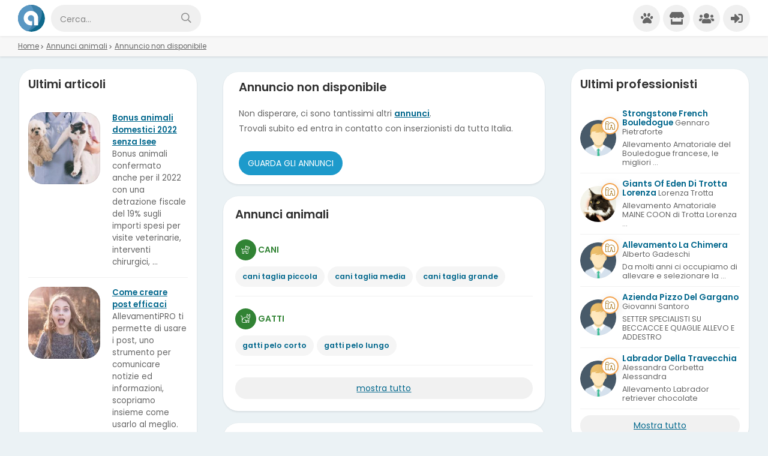

--- FILE ---
content_type: text/html; Charset=UTF-8
request_url: https://www.allevamentipro.it/annuncio/vendita-cucciolo-da-allevamento/492/splendido-exotic-bianco-e-nero/
body_size: 115150
content:

<!DOCTYPE html><html lang="it-it">

<head>

<meta charset="utf-8"><title>AllevamentiPRO Annunci Animali Cuccioli Cani Gatti da Allevamenti</title><meta name="description" content="Annunci Animali cuccioli cani e gatti da allevamenti razze cani e annunci gatti. Trova cuccioli subito tra migliaia di annunci."><meta property="og:site_name" content="AllevamentiPRO Annunci Animali Cuccioli Cani Gatti da Allevamenti"><meta property="og:title" content="AllevamentiPRO Annunci Animali Cuccioli Cani Gatti da Allevamenti"><meta property="og:type" content="website"><meta property="og:url" content="https://www.allevamentipro.it/annuncio/-da-/492//"><meta property="og:image" content="https://www.allevamentipro.it/template/logo-social.jpg"><meta property="og:description" content="Annunci Animali cuccioli cani e gatti da allevamenti razze cani e annunci gatti. Trova cuccioli subito tra migliaia di annunci."><meta name="DC.title" content="AllevamentiPRO Annunci Animali Cuccioli Cani Gatti da Allevamenti"><meta name="DC.description" content="Annunci Animali cuccioli cani e gatti da allevamenti razze cani e annunci gatti. Trova cuccioli subito tra migliaia di annunci."><meta name="twitter:card" content="summary"><meta name="twitter:site" content="@AllevamentiPro"><meta name="twitter:title" content="AllevamentiPRO Annunci Animali Cuccioli Cani Gatti da Allevamenti"><meta name="twitter:description" content="Annunci Animali cuccioli cani e gatti da allevamenti razze cani e annunci gatti. Trova cuccioli subito tra migliaia di annunci."><meta name="viewport" content="width=device-width, user-scalable=yes, initial-scale=1.0, minimum-scale=1.0, maximum-scale=5.0"><meta name="mobile-web-app-capable" content="yes" /><meta name="apple-touch-fullscreen" content="yes" /><meta name="apple-mobile-web-app-title" content="AllevamentiPRO" /><meta name="apple-mobile-web-app-capable" content="yes" /><meta name="apple-mobile-web-app-status-bar-style" content="default" /><link rel="apple-touch-icon" href="/template/apple/apple-touch-icon.png"><link rel="apple-touch-icon" sizes="76x76" href="/template/apple/apple-touch-icon-76x76.png"><link rel="apple-touch-icon" sizes="120x120" href="/template/apple/apple-touch-icon-120x120.png"><link rel="apple-touch-icon" sizes="152x152" href="/template/apple/apple-touch-icon-152x152.png"><meta name="theme-color" content="#05698e"><link rel="icon" type="image/png" href="/template/ico/favicon.png"><link type="application/rss+xml" rel="alternate" title="Annunci Animali AllevamentiPRO.it" href="https://www.allevamentipro.it/feedrss.xml"><meta name="twitter:image" content="https://www.allevamentipro.it/template/logo-social.jpg">

<link rel="stylesheet" href="/template/css/css.css?v=2025.05.29"><link rel="stylesheet" href="/dashboard/include/css/css.css?v=2025.05.29"><link href="https://fonts.googleapis.com/css2?family=Poppins:wght@200;400;600&display=swap" rel="stylesheet"><script src="https://code.jquery.com/jquery-3.6.1.min.js" integrity="sha256-o88AwQnZB+VDvE9tvIXrMQaPlFFSUTR+nldQm1LuPXQ=" crossorigin="anonymous"></script><script src="/include/js/common.js?v=2025.05.29"></script><script src="/include/js/frontend.js?v=2025.05.29"></script>
<script type="application/ld+json">{
  "@context": "https://schema.org", "@type": "WebSite", "name": "AllevamentiPRO", "url": "https://www.allevamentipro.it/",
  "sameAs": ["https://www.facebook.com/allevamentipro/","https://twitter.com/allevamentipro/","https://play.google.com/store/apps/details?id=it.allevamentipro.www.twa"],
  "potentialAction": {"@type": "SearchAction","target": "https://www.allevamentipro.it/?k={k}","query-input": "required name=k"}
}</script>
<link rel="manifest" href="/manifest.json">
<script>
if ('serviceWorker' in navigator) {
  window.addEventListener('load', () => {
    navigator.serviceWorker.register('/sw-workbox.js');
  });
}
//funzioni per la condivisione dei contenuti
$(function(){
  if (navigator.canShare) {
    $("#condividiurl").click(function(){ 
      onShare();
    });
    async function onShare() {
      const title = document.title;
      const url = document.querySelector("link[rel=canonical]")
        ? document.querySelector("link[rel=canonical]").href
        : document.location.href;
      const text = "AllevamentiPRO";
      if (navigator.share) {
        try {
          await navigator
          .share({
            title,
            url,
            text
          })     
        } catch (err) { 
        }
      } else {
      }
    }
  } else {
    $("#condividiurl").hide()
  }
})
</script>

<script async src="https://pagead2.googlesyndication.com/pagead/js/adsbygoogle.js?client=ca-pub-4873653875070868" crossorigin="anonymous"></script>
<meta property="fb:app_id" content="296834345512171">
<script async src="https://www.googletagmanager.com/gtag/js?id=G-QG6H22FTES"></script>
<script>window.dataLayer = window.dataLayer || [];function gtag(){dataLayer.push(arguments);}gtag('js', new Date());gtag('config', 'G-QG6H22FTES');</script>

<script type="text/javascript">
    (function(c,l,a,r,i,t,y){
        c[a]=c[a]||function(){(c[a].q=c[a].q||[]).push(arguments)};
        t=l.createElement(r);t.async=1;t.src="https://www.clarity.ms/tag/"+i;
        y=l.getElementsByTagName(r)[0];y.parentNode.insertBefore(t,y);
    })(window, document, "clarity", "script", "7hj0zdcsy0");
</script>
<link rel="canonical" href="https://www.allevamentipro.it/annuncio.asp?AID=492">


<link rel="stylesheet" href="/include/js/fotorama/fotorama.css">
<script>
//Check WebP Gallery
$(function() {
    webpIs();
});
function ge(id){
    if ($('#ge_'+id).is(":visible") == false) { 
        $('.closeonclick').hide();
        $('#ge_'+id).show();
    }else {
        $('#ge_'+id).hide();
    }
}    
</script>
<script src="/include/js/fotorama/fotorama.js"></script>


</head>
<body>
    <div class="StylePagina">
    <div class="Intestazione">
	<div class="logocerca">
		<div id="Avatar" onclick="window.location.href='/'"><img src="/template/logo.svg" alt="AllevamentiPRO"></div>
        <form action="/search/">
            <input id="keysearch" name="k" maxlength="50" placeholder="Cerca..." value="">
            <button class="bntcerca" title="Cerca"><em class="far fa-search"></em></button>
        </form>
    </div>
	<div id="collapse-menu-accedi" style="display:none">
		<div class="mCartHead">
			<span tooltip-title="Annunci"><em class="fas fa-paw intesercenti" onclick="window.location.href='/annunci-animali/'"></em></span>
			<span tooltip-title="Esercenti"><em class="fas fa-store intesercenti" onclick="window.location.href='/esercenti/'"></em></span>
			<span tooltip-title="Community"><em class="fas fa-users intcommunity" onclick="window.location.href='/community/'"></em></span>
			<!-- solo desktop link per il logout -->
    		
				<span tooltip-title="Accedi"><em class="fas fa-sign-in-alt loginintestazione" onclick="window.location.href='/accesso/'"></em></span>
		    	
		</div>
		<div class="mHambHead" onclick="MenOpen()">
			<em class="fas fa-ellipsis-v"></em>
			<span class="badgeMenu" id="badgeMenu" style="display: none;"></span>
		</div>
	</div>
</div>
<div id="cont-menu-accedi">
    <div id="accedi-menu"> 
    	<div id="mTop">
    		<div class="mTopLogo">AllevamentiPRO</div>
    	</div>
    	<div id="mCen">
		    
		        <p class="introaccesso">
	        	<strong>ACCEDI SUBITO</strong><br>
	        	Fai conoscere la tua attivit&agrave;.<br>Pubblica annunci e notizie.<br>
		        <button class="tasti" onclick="window.location.href='/accesso/'">Accedi</button>
		        <button class="tasti" onclick="window.location.href='/accesso/registrazione/'">Iscriviti</button>
		        </p>
		    

		    <hr>
		    <strong>Trova professionisti</strong><br>
	        
	                    <div class="tasti" onclick="window.location.href='/esercenti/allevamento/'">	                        
	                        <a href="/esercenti/allevamento/" title="Allevamento">
	                        	<em class="fas fa-farm"></em><span>Allevamento</span>
	                        </a>
	                    </div>
	                    
	                    <div class="tasti" onclick="window.location.href='/esercenti/store/'">	                        
	                        <a href="/esercenti/store/" title="Store">
	                        	<em class="fas fa-store-alt"></em><span>Store</span>
	                        </a>
	                    </div>
	                    
	                    <div class="tasti" onclick="window.location.href='/esercenti/veterinario/'">	                        
	                        <a href="/esercenti/veterinario/" title="Veterinario">
	                        	<em class="fas fa-clinic-medical"></em><span>Veterinario</span>
	                        </a>
	                    </div>
	                    
	                    <div class="tasti" onclick="window.location.href='/esercenti/pensione/'">	                        
	                        <a href="/esercenti/pensione/" title="Pensione">
	                        	<em class="fas fa-campground"></em><span>Pensione</span>
	                        </a>
	                    </div>
	                    
	                    <div class="tasti" onclick="window.location.href='/esercenti/addestratore/'">	                        
	                        <a href="/esercenti/addestratore/" title="Addestratore">
	                        	<em class="fas fa-dumbbell"></em><span>Addestratore</span>
	                        </a>
	                    </div>
	                    
	                    <div class="tasti" onclick="window.location.href='/esercenti/dog-sitter/'">	                        
	                        <a href="/esercenti/dog-sitter/" title="Dog sitter">
	                        	<em class="fas fa-dog-leashed"></em><span>Dog sitter</span>
	                        </a>
	                    </div>
	                    
	                    <div class="tasti" onclick="window.location.href='/esercenti/asilo/'">	                        
	                        <a href="/esercenti/asilo/" title="Asilo">
	                        	<em class="fas fa-baby-carriage"></em><span>Asilo</span>
	                        </a>
	                    </div>
	                    
	                    <div class="tasti" onclick="window.location.href='/esercenti/educatore/'">	                        
	                        <a href="/esercenti/educatore/" title="Educatore">
	                        	<em class="fas fa-sign-language"></em><span>Educatore</span>
	                        </a>
	                    </div>
	                        

		    <hr>
		    <strong>Notizie</strong><br>
		    <div class="tasti" onclick="window.location.href='/community/'">
		    	<a href="/community/" title="Community, scopri le novit&agrave;"><em class="fas fa-users"></em><span>Community</span></a>
		    </div>	     

		    <hr>
		    <strong>Menu</strong><br>
		    <div id="floatingMenu"></div>
    	</div>
    	<div id="mFot">
    		
    	</div>
    </div>
</div><div id="headsponsor"></div><div id="fb-root"></div>
<script async defer crossorigin="anonymous" src="https://connect.facebook.net/it_IT/sdk.js#xfbml=1&version=v11.0&appId=296834345512171&autoLogAppEvents=1" nonce="g7qoURAA"></script>

    <!-- BREADCRUMBS -->
    <ol id="sei" itemscope itemtype="https://schema.org/BreadcrumbList">
        <li itemprop="itemListElement" itemscope itemtype="https://schema.org/ListItem">
            <a href="/" itemprop="item" title="Home | AllevamentiPRO Annunci Animali Cuccioli Cani Gatti da Allevamenti">Home</a> <em class="fa fa-chevron-right"></em> 
            <meta itemprop="position" content="1">
            <meta itemprop="name" content="Home | AllevamentiPRO Annunci Animali Cuccioli Cani Gatti da Allevamenti">
        </li>
        <li itemprop="itemListElement" itemscope itemtype="https://schema.org/ListItem">
            <a href="/annunci-animali/" itemprop="item" title="Annunci animali | AllevamentiPRO Annunci Animali Cuccioli Cani Gatti da Allevamenti">Annunci animali</a> <em class="fa fa-chevron-right"></em> 
            <meta itemprop="position" content="2">
            <meta itemprop="name" content="Annunci animali | AllevamentiPRO Annunci Animali Cuccioli Cani Gatti da Allevamenti">
        </li>
        
            <li>
                <a href="javascript:void(0)" title="Annuncio non disponibile">Annuncio non disponibile</a>
            </li>
        
    </ol>
    
    <div class="ContenutoPagina">
        <div class="row1A">
            
                    <div class="boxed">
                        <div class="boxedhead">
                            <span>Annuncio non disponibile</span>
                        </div>
                        <div class="boxedcontent">
                            Non disperare, ci sono tantissimi altri <a href="/annunci-animali/" title="Annunci di animali"><strong>annunci</strong></a>.
                            <br>Trovali subito ed entra in contatto con inserzionisti da tutta Italia.              
                        </div>
                        <div class="boxedaction">
                            
                            <button onclick="window.location.href='/annunci-animali/'">Guarda gli Annunci</button>                   
                        </div>
                    </div>
                <div class="elencohome">
    <span>Annunci animali</span><br><br>
            <ul><li><a href="/annunci-animali/cani_tutti/" title="Annunci cani"><i class="fal fa-dog"></i> <strong>cani</strong></a><ul><li><a href="/annunci-animali/cani_cani-taglia-piccola/" title="Annunci cani taglia piccola">cani taglia piccola</a></li><li><a href="/annunci-animali/cani_cani-taglia-media/" title="Annunci cani taglia media">cani taglia media</a></li><li><a href="/annunci-animali/cani_cani-taglia-grande/" title="Annunci cani taglia grande">cani taglia grande</a></li></ul></li></ul>
            <ul><li><a href="/annunci-animali/gatti_tutti/" title="Annunci gatti"><i class="fal fa-cat"></i> <strong>gatti</strong></a><ul><li><a href="/annunci-animali/gatti_gatti-pelo-corto/" title="Annunci gatti pelo corto">gatti pelo corto</a></li><li><a href="/annunci-animali/gatti_gatti-pelo-lungo/" title="Annunci gatti pelo lungo">gatti pelo lungo</a></li></ul></li></ul><div class="more morecat href"><p onclick="$('#allcat').show();$('.morecat').hide();" title="Tutte le categorie di animali">mostra tutto</p></div>
            
            <div style="display: none;" id="allcat">
            
            <ul><li><a href="/annunci-animali/roditori_tutti/" title="Annunci roditori"><i class="fal fa-rabbit"></i> <strong>roditori</strong></a><ul><li><a href="/annunci-animali/roditori_conigli/" title="Annunci conigli">conigli</a></li><li><a href="/annunci-animali/roditori_cavie/" title="Annunci cavie">cavie</a></li><li><a href="/annunci-animali/roditori_criceti-e-topi/" title="Annunci criceti e topi">criceti e topi</a></li><li><a href="/annunci-animali/roditori_furetti/" title="Annunci furetti">furetti</a></li><li><a href="/annunci-animali/roditori_altri-roditori/" title="Annunci altri roditori">altri roditori</a></li></ul></li></ul>
            <ul><li><a href="/annunci-animali/animali-da-cortile_tutti/" title="Annunci animali da cortile"><i class="fal fa-cow"></i> <strong>animali da cortile</strong></a><ul><li><a href="/annunci-animali/animali-da-cortile_cavalli/" title="Annunci cavalli">cavalli</a></li><li><a href="/annunci-animali/animali-da-cortile_asini/" title="Annunci asini">asini</a></li><li><a href="/annunci-animali/animali-da-cortile_bovini-e-suini/" title="Annunci bovini e suini">bovini e suini</a></li><li><a href="/annunci-animali/animali-da-cortile_ovini-e-caprini/" title="Annunci ovini e caprini">ovini e caprini</a></li><li><a href="/annunci-animali/animali-da-cortile_avicoli/" title="Annunci avicoli">avicoli</a></li><li><a href="/annunci-animali/animali-da-cortile_altri-animali/" title="Annunci altri animali">altri animali</a></li></ul></li></ul>
            <ul><li><a href="/annunci-animali/uccelli_tutti/" title="Annunci uccelli"><i class="fal fa-crow"></i> <strong>uccelli</strong></a><ul><li><a href="/annunci-animali/uccelli_pappagalli/" title="Annunci pappagalli">pappagalli</a></li><li><a href="/annunci-animali/uccelli_altri-uccelli/" title="Annunci altri uccelli">altri uccelli</a></li></ul></li></ul>
            <ul><li><a href="/annunci-animali/pesci_tutti/" title="Annunci pesci"><i class="fal fa-fish"></i> <strong>pesci</strong></a><ul><li><a href="/annunci-animali/pesci_pesci-acqua-dolce/" title="Annunci pesci acqua dolce">pesci acqua dolce</a></li><li><a href="/annunci-animali/pesci_pesci-mare-tropicale/" title="Annunci pesci tropicali">pesci tropicali</a></li></ul></li></ul>
            <ul><li><a href="/annunci-animali/rettili_tutti/" title="Annunci rettili"><i class="fal fa-snake"></i> <strong>rettili</strong></a><ul><li><a href="/annunci-animali/rettili_tartarughe/" title="Annunci tartarughe">tartarughe</a></li><li><a href="/annunci-animali/rettili_iguana/" title="Annunci iguana">iguana</a></li><li><a href="/annunci-animali/rettili_gechi-e-sauri/" title="Annunci gechi e sauri">gechi e sauri</a></li><li><a href="/annunci-animali/rettili_serpenti/" title="Annunci serpenti">serpenti</a></li><li><a href="/annunci-animali/rettili_altri-rettili/" title="Annunci altri rettili">altri rettili</a></li></ul></li></ul></div>
</div>





            <!--blocco parti comuni Annuncio disponibile o non disponibile -->
                    <div class="boxed">
    <div class="boxedhead"><span>Annunci in evidenza</span></div>
    <div class="boxedcontent">
        
        <div id="annuncihome" class="caroselloPreload">
              
                <div class="boxmin" itemscope itemtype="https://schema.org/Product">

                    <meta itemprop="gtin8" content="524">
                    <meta itemprop="sku" content="524">
                    <meta itemprop="brand" itemtype="https://schema.org/Brand" itemscope>
                        <meta itemprop="name" content="AllevamentiPRO" />
                    </meta>                    
                    <meta itemprop="name" content="Vendita Barboncino Nano miele  da allevamento">
                    <meta itemprop="category" content="Animals & Pet Supplies > Live Animals">
                    <meta itemprop="image" content="https://www.allevamentipro.it/public/image/photo_an/5979/524/mHbcszCrFuan.jpeg">
                    <meta itemprop="description" content="Barboncino Nano miele ">
                    <meta itemprop="identifier" content="https://www.allevamentipro.it/annuncio/vendita-cucciolo-da-allevamento/524/barboncino-nano-miele/">
                    <div style="display: none;" itemprop="offers" itemscope itemtype="https://schema.org/Offer">
                        <meta itemprop="priceCurrency" content="EUR"/>
                        <meta itemprop="price" content="1500">
                        <meta itemprop="availability" content="InStock">
                        <meta itemprop="url" content="https://www.allevamentipro.it/annuncio/vendita-cucciolo-da-allevamento/524/barboncino-nano-miele/">
                        <meta itemprop="priceValidUntil" content="2026-11-12">
                    </div>        

                    <span itemprop="review" itemtype="https://schema.org/Review" itemscope>
                        <span itemprop="author" itemtype="https://schema.org/Person" itemscope>
                            <meta itemprop="name" content="AllevamentiPRO" />
                            <meta itemprop="url" content="https://www.allevamentipro.it/userpage/allevamento-barboncini-di-gallura-nqnvm/contatti/" />                            
                        </span>
                        <span itemprop="reviewRating" itemtype="https://schema.org/Rating" itemscope>
                            <meta itemprop="ratingValue" content="5" />
                            <meta itemprop="bestRating" content="5" />
                        </span>
                        <meta itemprop="reviewBody" content="Vendita Barboncino Nano miele  da allevamento">
                    </span>
                    <div itemprop="aggregateRating"  itemtype="https://schema.org/AggregateRating" itemscope>
                        <div itemprop="itemReviewed" itemscope itemtype="https://schema.org/Organization">
                            <meta itemprop="image" content="https://www.allevamentipro.it/template/logo-social.jpg" /> 
                            <meta itemprop="name" content="AllevamentiPRO" /> 
                        </div>
                        <meta itemprop="reviewCount" content="50" />
                        <meta itemprop="ratingValue" content="5" />
                        <meta itemprop="bestRating" content="5" />
                        <meta itemprop="ratingCount" content="5" />
                    </div>

                    <div class="aimg" style="background-image:url('/public/image/photo_an/5979/524/mid_mHbcszCrFuan.webp'), url('/public/image/photo_an/5979/524/mid_mHbcszCrFuan.jpeg');" onclick="window.location.href='/annuncio/vendita-cucciolo-da-allevamento/524/barboncino-nano-miele/'" title="Vendita Barboncino Nano miele  da allevamento">
                        <div class="acount">
                            3 <em class="far fa-camera"></em>
                        </div>
                    </div>
                    <div class="atitolo">
                        <a href="/annuncio/vendita-cucciolo-da-allevamento/524/barboncino-nano-miele/" title="Vendita Barboncino Nano miele  da allevamento"><strong>Barboncino Nano miele </strong></a>
                    </div>
                    <div class="adescrizione">
                        Barboncino Nano maschio color miele,anallergico  allegro sano,con tre vaccini sverminato ......
                    </div>
                    <div class="aprezzo">
                        Vendita, 1.500&euro;
                    </div>
                </div>
              
                <div class="boxmin" itemscope itemtype="https://schema.org/Product">

                    <meta itemprop="gtin8" content="545">
                    <meta itemprop="sku" content="545">
                    <meta itemprop="brand" itemtype="https://schema.org/Brand" itemscope>
                        <meta itemprop="name" content="AllevamentiPRO" />
                    </meta>                    
                    <meta itemprop="name" content="Vendita Scottish fold e straight  da allevamento">
                    <meta itemprop="category" content="Animals & Pet Supplies > Live Animals">
                    <meta itemprop="image" content="https://www.allevamentipro.it/public/image/photo_an/4261/545/yg6rwzSJCfXu.jpg">
                    <meta itemprop="description" content="Scottish fold e straight ">
                    <meta itemprop="identifier" content="https://www.allevamentipro.it/annuncio/vendita-cucciolo-da-allevamento/545/scottish-fold-e-straight/">
                    <div style="display: none;" itemprop="offers" itemscope itemtype="https://schema.org/Offer">
                        <meta itemprop="priceCurrency" content="EUR"/>
                        <meta itemprop="price" content="900">
                        <meta itemprop="availability" content="InStock">
                        <meta itemprop="url" content="https://www.allevamentipro.it/annuncio/vendita-cucciolo-da-allevamento/545/scottish-fold-e-straight/">
                        <meta itemprop="priceValidUntil" content="2026-10-18">
                    </div>        

                    <span itemprop="review" itemtype="https://schema.org/Review" itemscope>
                        <span itemprop="author" itemtype="https://schema.org/Person" itemscope>
                            <meta itemprop="name" content="AllevamentiPRO" />
                            <meta itemprop="url" content="https://www.allevamentipro.it/userpage/jolly-co-hpst7/contatti/" />                            
                        </span>
                        <span itemprop="reviewRating" itemtype="https://schema.org/Rating" itemscope>
                            <meta itemprop="ratingValue" content="5" />
                            <meta itemprop="bestRating" content="5" />
                        </span>
                        <meta itemprop="reviewBody" content="Vendita Scottish fold e straight  da allevamento">
                    </span>
                    <div itemprop="aggregateRating"  itemtype="https://schema.org/AggregateRating" itemscope>
                        <div itemprop="itemReviewed" itemscope itemtype="https://schema.org/Organization">
                            <meta itemprop="image" content="https://www.allevamentipro.it/template/logo-social.jpg" /> 
                            <meta itemprop="name" content="AllevamentiPRO" /> 
                        </div>
                        <meta itemprop="reviewCount" content="50" />
                        <meta itemprop="ratingValue" content="5" />
                        <meta itemprop="bestRating" content="5" />
                        <meta itemprop="ratingCount" content="5" />
                    </div>

                    <div class="aimg" style="background-image:url('/public/image/photo_an/4261/545/mid_yg6rwzSJCfXu.webp'), url('/public/image/photo_an/4261/545/mid_yg6rwzSJCfXu.jpg');" onclick="window.location.href='/annuncio/vendita-cucciolo-da-allevamento/545/scottish-fold-e-straight/'" title="Vendita Scottish fold e straight  da allevamento">
                        <div class="acount">
                            12 <em class="far fa-camera"></em>
                        </div>
                    </div>
                    <div class="atitolo">
                        <a href="/annuncio/vendita-cucciolo-da-allevamento/545/scottish-fold-e-straight/" title="Vendita Scottish fold e straight  da allevamento"><strong>Scottish fold e straight </strong></a>
                    </div>
                    <div class="adescrizione">
                        Meravigliosi cuccioli di razza  Scottish Fold e Straight in vendita. Genitori visibili, e sono ......
                    </div>
                    <div class="aprezzo">
                        Vendita, 900&euro;
                    </div>
                </div>
              
                <div class="boxmin" itemscope itemtype="https://schema.org/Product">

                    <meta itemprop="gtin8" content="603">
                    <meta itemprop="sku" content="603">
                    <meta itemprop="brand" itemtype="https://schema.org/Brand" itemscope>
                        <meta itemprop="name" content="AllevamentiPRO" />
                    </meta>                    
                    <meta itemprop="name" content="Vendita Dobermann cuccioli da allevamento">
                    <meta itemprop="category" content="Animals & Pet Supplies > Live Animals">
                    <meta itemprop="image" content="https://www.allevamentipro.it/public/image/photo_an/6542/603/W4IP6s7OLGdu.jpg">
                    <meta itemprop="description" content="Dobermann cuccioli">
                    <meta itemprop="identifier" content="https://www.allevamentipro.it/annuncio/vendita-cucciolo-da-allevamento/603/dobermann-cuccioli/">
                    <div style="display: none;" itemprop="offers" itemscope itemtype="https://schema.org/Offer">
                        <meta itemprop="priceCurrency" content="EUR"/>
                        <meta itemprop="price" content="800">
                        <meta itemprop="availability" content="InStock">
                        <meta itemprop="url" content="https://www.allevamentipro.it/annuncio/vendita-cucciolo-da-allevamento/603/dobermann-cuccioli/">
                        <meta itemprop="priceValidUntil" content="2026-10-15">
                    </div>        

                    <span itemprop="review" itemtype="https://schema.org/Review" itemscope>
                        <span itemprop="author" itemtype="https://schema.org/Person" itemscope>
                            <meta itemprop="name" content="AllevamentiPRO" />
                            <meta itemprop="url" content="https://www.allevamentipro.it/userpage/mm-bfzev/contatti/" />                            
                        </span>
                        <span itemprop="reviewRating" itemtype="https://schema.org/Rating" itemscope>
                            <meta itemprop="ratingValue" content="5" />
                            <meta itemprop="bestRating" content="5" />
                        </span>
                        <meta itemprop="reviewBody" content="Vendita Dobermann cuccioli da allevamento">
                    </span>
                    <div itemprop="aggregateRating"  itemtype="https://schema.org/AggregateRating" itemscope>
                        <div itemprop="itemReviewed" itemscope itemtype="https://schema.org/Organization">
                            <meta itemprop="image" content="https://www.allevamentipro.it/template/logo-social.jpg" /> 
                            <meta itemprop="name" content="AllevamentiPRO" /> 
                        </div>
                        <meta itemprop="reviewCount" content="50" />
                        <meta itemprop="ratingValue" content="5" />
                        <meta itemprop="bestRating" content="5" />
                        <meta itemprop="ratingCount" content="5" />
                    </div>

                    <div class="aimg" style="background-image:url('/public/image/photo_an/6542/603/mid_W4IP6s7OLGdu.webp'), url('/public/image/photo_an/6542/603/mid_W4IP6s7OLGdu.jpg');" onclick="window.location.href='/annuncio/vendita-cucciolo-da-allevamento/603/dobermann-cuccioli/'" title="Vendita Dobermann cuccioli da allevamento">
                        <div class="acount">
                            5 <em class="far fa-camera"></em>
                        </div>
                    </div>
                    <div class="atitolo">
                        <a href="/annuncio/vendita-cucciolo-da-allevamento/603/dobermann-cuccioli/" title="Vendita Dobermann cuccioli da allevamento"><strong>Dobermann cuccioli</strong></a>
                    </div>
                    <div class="adescrizione">
                        Splendidi cuccioli dobermann, maschi e femmine provenienti da allevamento riconosciuto ENCI/FCI. I ......
                    </div>
                    <div class="aprezzo">
                        Vendita, 800&euro;
                    </div>
                </div>
              
                <div class="boxmin" itemscope itemtype="https://schema.org/Product">

                    <meta itemprop="gtin8" content="602">
                    <meta itemprop="sku" content="602">
                    <meta itemprop="brand" itemtype="https://schema.org/Brand" itemscope>
                        <meta itemprop="name" content="AllevamentiPRO" />
                    </meta>                    
                    <meta itemprop="name" content="Vendita Cuccioli di chihuahua  da allevamento">
                    <meta itemprop="category" content="Animals & Pet Supplies > Live Animals">
                    <meta itemprop="image" content="https://www.allevamentipro.it/public/image/photo_an/6539/602/ERfO9iUb2K5q.jpg">
                    <meta itemprop="description" content="Cuccioli di chihuahua ">
                    <meta itemprop="identifier" content="https://www.allevamentipro.it/annuncio/vendita-cucciolo-da-allevamento/602/cuccioli-di-chihuahua/">
                    <div style="display: none;" itemprop="offers" itemscope itemtype="https://schema.org/Offer">
                        <meta itemprop="priceCurrency" content="EUR"/>
                        <meta itemprop="price" content="900">
                        <meta itemprop="availability" content="InStock">
                        <meta itemprop="url" content="https://www.allevamentipro.it/annuncio/vendita-cucciolo-da-allevamento/602/cuccioli-di-chihuahua/">
                        <meta itemprop="priceValidUntil" content="2026-10-13">
                    </div>        

                    <span itemprop="review" itemtype="https://schema.org/Review" itemscope>
                        <span itemprop="author" itemtype="https://schema.org/Person" itemscope>
                            <meta itemprop="name" content="AllevamentiPRO" />
                            <meta itemprop="url" content="https://www.allevamentipro.it/userpage/chihuahua-family--szxqf/contatti/" />                            
                        </span>
                        <span itemprop="reviewRating" itemtype="https://schema.org/Rating" itemscope>
                            <meta itemprop="ratingValue" content="5" />
                            <meta itemprop="bestRating" content="5" />
                        </span>
                        <meta itemprop="reviewBody" content="Vendita Cuccioli di chihuahua  da allevamento">
                    </span>
                    <div itemprop="aggregateRating"  itemtype="https://schema.org/AggregateRating" itemscope>
                        <div itemprop="itemReviewed" itemscope itemtype="https://schema.org/Organization">
                            <meta itemprop="image" content="https://www.allevamentipro.it/template/logo-social.jpg" /> 
                            <meta itemprop="name" content="AllevamentiPRO" /> 
                        </div>
                        <meta itemprop="reviewCount" content="50" />
                        <meta itemprop="ratingValue" content="5" />
                        <meta itemprop="bestRating" content="5" />
                        <meta itemprop="ratingCount" content="5" />
                    </div>

                    <div class="aimg" style="background-image:url('/public/image/photo_an/6539/602/mid_ERfO9iUb2K5q.webp'), url('/public/image/photo_an/6539/602/mid_ERfO9iUb2K5q.jpg');" onclick="window.location.href='/annuncio/vendita-cucciolo-da-allevamento/602/cuccioli-di-chihuahua/'" title="Vendita Cuccioli di chihuahua  da allevamento">
                        <div class="acount">
                            4 <em class="far fa-camera"></em>
                        </div>
                    </div>
                    <div class="atitolo">
                        <a href="/annuncio/vendita-cucciolo-da-allevamento/602/cuccioli-di-chihuahua/" title="Vendita Cuccioli di chihuahua  da allevamento"><strong>Cuccioli di chihuahua </strong></a>
                    </div>
                    <div class="adescrizione">
                        Cuccioli di chihuahua nati il primo dicembre pronti per inizio febbraio. Ceduti con sverminazioni 1 ......
                    </div>
                    <div class="aprezzo">
                        Vendita, 900&euro;
                    </div>
                </div>
              
                <div class="boxmin" itemscope itemtype="https://schema.org/Product">

                    <meta itemprop="gtin8" content="542">
                    <meta itemprop="sku" content="542">
                    <meta itemprop="brand" itemtype="https://schema.org/Brand" itemscope>
                        <meta itemprop="name" content="AllevamentiPRO" />
                    </meta>                    
                    <meta itemprop="name" content="Vendita Scottish fold e straight da allevamento">
                    <meta itemprop="category" content="Animals & Pet Supplies > Live Animals">
                    <meta itemprop="image" content="https://www.allevamentipro.it/public/image/photo_an/4261/542/AKzZV71GvXiE.jpg">
                    <meta itemprop="description" content="Scottish fold e straight">
                    <meta itemprop="identifier" content="https://www.allevamentipro.it/annuncio/vendita-cucciolo-da-allevamento/542/scottish-fold-e-straight/">
                    <div style="display: none;" itemprop="offers" itemscope itemtype="https://schema.org/Offer">
                        <meta itemprop="priceCurrency" content="EUR"/>
                        <meta itemprop="price" content="900">
                        <meta itemprop="availability" content="InStock">
                        <meta itemprop="url" content="https://www.allevamentipro.it/annuncio/vendita-cucciolo-da-allevamento/542/scottish-fold-e-straight/">
                        <meta itemprop="priceValidUntil" content="2026-10-04">
                    </div>        

                    <span itemprop="review" itemtype="https://schema.org/Review" itemscope>
                        <span itemprop="author" itemtype="https://schema.org/Person" itemscope>
                            <meta itemprop="name" content="AllevamentiPRO" />
                            <meta itemprop="url" content="https://www.allevamentipro.it/userpage/jolly-co-hpst7/contatti/" />                            
                        </span>
                        <span itemprop="reviewRating" itemtype="https://schema.org/Rating" itemscope>
                            <meta itemprop="ratingValue" content="5" />
                            <meta itemprop="bestRating" content="5" />
                        </span>
                        <meta itemprop="reviewBody" content="Vendita Scottish fold e straight da allevamento">
                    </span>
                    <div itemprop="aggregateRating"  itemtype="https://schema.org/AggregateRating" itemscope>
                        <div itemprop="itemReviewed" itemscope itemtype="https://schema.org/Organization">
                            <meta itemprop="image" content="https://www.allevamentipro.it/template/logo-social.jpg" /> 
                            <meta itemprop="name" content="AllevamentiPRO" /> 
                        </div>
                        <meta itemprop="reviewCount" content="50" />
                        <meta itemprop="ratingValue" content="5" />
                        <meta itemprop="bestRating" content="5" />
                        <meta itemprop="ratingCount" content="5" />
                    </div>

                    <div class="aimg" style="background-image:url('/public/image/photo_an/4261/542/mid_AKzZV71GvXiE.webp'), url('/public/image/photo_an/4261/542/mid_AKzZV71GvXiE.jpg');" onclick="window.location.href='/annuncio/vendita-cucciolo-da-allevamento/542/scottish-fold-e-straight/'" title="Vendita Scottish fold e straight da allevamento">
                        <div class="acount">
                            8 <em class="far fa-camera"></em>
                        </div>
                    </div>
                    <div class="atitolo">
                        <a href="/annuncio/vendita-cucciolo-da-allevamento/542/scottish-fold-e-straight/" title="Vendita Scottish fold e straight da allevamento"><strong>Scottish fold e straight</strong></a>
                    </div>
                    <div class="adescrizione">
                        Jolly & CO è un piccolo allevamento amatoriale di gatti Scottish Fold+Straight e British Shorthair. ......
                    </div>
                    <div class="aprezzo">
                        Vendita, 900&euro;
                    </div>
                </div>
              
                <div class="boxmin" itemscope itemtype="https://schema.org/Product">

                    <meta itemprop="gtin8" content="601">
                    <meta itemprop="sku" content="601">
                    <meta itemprop="brand" itemtype="https://schema.org/Brand" itemscope>
                        <meta itemprop="name" content="AllevamentiPRO" />
                    </meta>                    
                    <meta itemprop="name" content="Vendita Highland fold da allevamento">
                    <meta itemprop="category" content="Animals & Pet Supplies > Live Animals">
                    <meta itemprop="image" content="https://www.allevamentipro.it/public/image/photo_an/4261/601/preview_HdclARBD_tQ5.png">
                    <meta itemprop="description" content="Highland fold">
                    <meta itemprop="identifier" content="https://www.allevamentipro.it/annuncio/vendita-cucciolo-da-allevamento/601/highland-fold/">
                    <div style="display: none;" itemprop="offers" itemscope itemtype="https://schema.org/Offer">
                        <meta itemprop="priceCurrency" content="EUR"/>
                        <meta itemprop="price" content="900">
                        <meta itemprop="availability" content="InStock">
                        <meta itemprop="url" content="https://www.allevamentipro.it/annuncio/vendita-cucciolo-da-allevamento/601/highland-fold/">
                        <meta itemprop="priceValidUntil" content="2026-10-04">
                    </div>        

                    <span itemprop="review" itemtype="https://schema.org/Review" itemscope>
                        <span itemprop="author" itemtype="https://schema.org/Person" itemscope>
                            <meta itemprop="name" content="AllevamentiPRO" />
                            <meta itemprop="url" content="https://www.allevamentipro.it/userpage/jolly-co-hpst7/contatti/" />                            
                        </span>
                        <span itemprop="reviewRating" itemtype="https://schema.org/Rating" itemscope>
                            <meta itemprop="ratingValue" content="5" />
                            <meta itemprop="bestRating" content="5" />
                        </span>
                        <meta itemprop="reviewBody" content="Vendita Highland fold da allevamento">
                    </span>
                    <div itemprop="aggregateRating"  itemtype="https://schema.org/AggregateRating" itemscope>
                        <div itemprop="itemReviewed" itemscope itemtype="https://schema.org/Organization">
                            <meta itemprop="image" content="https://www.allevamentipro.it/template/logo-social.jpg" /> 
                            <meta itemprop="name" content="AllevamentiPRO" /> 
                        </div>
                        <meta itemprop="reviewCount" content="50" />
                        <meta itemprop="ratingValue" content="5" />
                        <meta itemprop="bestRating" content="5" />
                        <meta itemprop="ratingCount" content="5" />
                    </div>

                    <div class="aimg" style="background-image:url('/public/image/photo_an/4261/601/preview_HdclARBD_tQ5.png');" onclick="window.location.href='/annuncio/vendita-cucciolo-da-allevamento/601/highland-fold/'" title="Vendita Highland fold da allevamento">
                        <div class="acount">
                            4 <em class="far fa-camera"></em>
                        </div>
                    </div>
                    <div class="atitolo">
                        <a href="/annuncio/vendita-cucciolo-da-allevamento/601/highland-fold/" title="Vendita Highland fold da allevamento"><strong>Highland fold</strong></a>
                    </div>
                    <div class="adescrizione">
                        Meravigliosi cuccioli di Scottish Highland Fold- ULTIMO DISPONIBILE DA SUBITO
Maschio - Chocolate ......
                    </div>
                    <div class="aprezzo">
                        Vendita, 900&euro;
                    </div>
                </div>
              
                <div class="boxmin" itemscope itemtype="https://schema.org/Product">

                    <meta itemprop="gtin8" content="600">
                    <meta itemprop="sku" content="600">
                    <meta itemprop="brand" itemtype="https://schema.org/Brand" itemscope>
                        <meta itemprop="name" content="AllevamentiPRO" />
                    </meta>                    
                    <meta itemprop="name" content="Vendita cuccioli di alano da allevamento">
                    <meta itemprop="category" content="Animals & Pet Supplies > Live Animals">
                    <meta itemprop="image" content="https://www.allevamentipro.it/public/image/photo_an/5954/600/OrGZ3LXv4wIm.jpg">
                    <meta itemprop="description" content="cuccioli di alano">
                    <meta itemprop="identifier" content="https://www.allevamentipro.it/annuncio/vendita-cucciolo-da-allevamento/600/cuccioli-di-alano/">
                    <div style="display: none;" itemprop="offers" itemscope itemtype="https://schema.org/Offer">
                        <meta itemprop="priceCurrency" content="EUR"/>
                        <meta itemprop="price" content="0">
                        <meta itemprop="availability" content="InStock">
                        <meta itemprop="url" content="https://www.allevamentipro.it/annuncio/vendita-cucciolo-da-allevamento/600/cuccioli-di-alano/">
                        <meta itemprop="priceValidUntil" content="2026-10-01">
                    </div>        

                    <span itemprop="review" itemtype="https://schema.org/Review" itemscope>
                        <span itemprop="author" itemtype="https://schema.org/Person" itemscope>
                            <meta itemprop="name" content="AllevamentiPRO" />
                            <meta itemprop="url" content="https://www.allevamentipro.it/userpage/never-walk-alone-fkmo4/contatti/" />                            
                        </span>
                        <span itemprop="reviewRating" itemtype="https://schema.org/Rating" itemscope>
                            <meta itemprop="ratingValue" content="5" />
                            <meta itemprop="bestRating" content="5" />
                        </span>
                        <meta itemprop="reviewBody" content="Vendita cuccioli di alano da allevamento">
                    </span>
                    <div itemprop="aggregateRating"  itemtype="https://schema.org/AggregateRating" itemscope>
                        <div itemprop="itemReviewed" itemscope itemtype="https://schema.org/Organization">
                            <meta itemprop="image" content="https://www.allevamentipro.it/template/logo-social.jpg" /> 
                            <meta itemprop="name" content="AllevamentiPRO" /> 
                        </div>
                        <meta itemprop="reviewCount" content="50" />
                        <meta itemprop="ratingValue" content="5" />
                        <meta itemprop="bestRating" content="5" />
                        <meta itemprop="ratingCount" content="5" />
                    </div>

                    <div class="aimg" style="background-image:url('/public/image/photo_an/5954/600/mid_OrGZ3LXv4wIm.webp'), url('/public/image/photo_an/5954/600/mid_OrGZ3LXv4wIm.jpg');" onclick="window.location.href='/annuncio/vendita-cucciolo-da-allevamento/600/cuccioli-di-alano/'" title="Vendita cuccioli di alano da allevamento">
                        <div class="acount">
                            1 <em class="far fa-camera"></em>
                        </div>
                    </div>
                    <div class="atitolo">
                        <a href="/annuncio/vendita-cucciolo-da-allevamento/600/cuccioli-di-alano/" title="Vendita cuccioli di alano da allevamento"><strong>cuccioli di alano</strong></a>
                    </div>
                    <div class="adescrizione">
                        Vendo cuccioli di alano, femminee 1 maschio nella colorazione nera, merle, mantel
Pronti a far ......
                    </div>
                    <div class="aprezzo">
                        Vendita
                    </div>
                </div>
              
                <div class="boxmin" itemscope itemtype="https://schema.org/Product">

                    <meta itemprop="gtin8" content="599">
                    <meta itemprop="sku" content="599">
                    <meta itemprop="brand" itemtype="https://schema.org/Brand" itemscope>
                        <meta itemprop="name" content="AllevamentiPRO" />
                    </meta>                    
                    <meta itemprop="name" content="Vendita cuccioli di alano da allevamento">
                    <meta itemprop="category" content="Animals & Pet Supplies > Live Animals">
                    <meta itemprop="image" content="https://www.allevamentipro.it/public/image/photo_an/5954/599/K_A5LXuNZI0q.jpg">
                    <meta itemprop="description" content="cuccioli di alano">
                    <meta itemprop="identifier" content="https://www.allevamentipro.it/annuncio/vendita-cucciolo-da-allevamento/599/cuccioli-di-alano/">
                    <div style="display: none;" itemprop="offers" itemscope itemtype="https://schema.org/Offer">
                        <meta itemprop="priceCurrency" content="EUR"/>
                        <meta itemprop="price" content="0">
                        <meta itemprop="availability" content="InStock">
                        <meta itemprop="url" content="https://www.allevamentipro.it/annuncio/vendita-cucciolo-da-allevamento/599/cuccioli-di-alano/">
                        <meta itemprop="priceValidUntil" content="2026-10-01">
                    </div>        

                    <span itemprop="review" itemtype="https://schema.org/Review" itemscope>
                        <span itemprop="author" itemtype="https://schema.org/Person" itemscope>
                            <meta itemprop="name" content="AllevamentiPRO" />
                            <meta itemprop="url" content="https://www.allevamentipro.it/userpage/never-walk-alone-fkmo4/contatti/" />                            
                        </span>
                        <span itemprop="reviewRating" itemtype="https://schema.org/Rating" itemscope>
                            <meta itemprop="ratingValue" content="5" />
                            <meta itemprop="bestRating" content="5" />
                        </span>
                        <meta itemprop="reviewBody" content="Vendita cuccioli di alano da allevamento">
                    </span>
                    <div itemprop="aggregateRating"  itemtype="https://schema.org/AggregateRating" itemscope>
                        <div itemprop="itemReviewed" itemscope itemtype="https://schema.org/Organization">
                            <meta itemprop="image" content="https://www.allevamentipro.it/template/logo-social.jpg" /> 
                            <meta itemprop="name" content="AllevamentiPRO" /> 
                        </div>
                        <meta itemprop="reviewCount" content="50" />
                        <meta itemprop="ratingValue" content="5" />
                        <meta itemprop="bestRating" content="5" />
                        <meta itemprop="ratingCount" content="5" />
                    </div>

                    <div class="aimg" style="background-image:url('/public/image/photo_an/5954/599/mid_K_A5LXuNZI0q.webp'), url('/public/image/photo_an/5954/599/mid_K_A5LXuNZI0q.jpg');" onclick="window.location.href='/annuncio/vendita-cucciolo-da-allevamento/599/cuccioli-di-alano/'" title="Vendita cuccioli di alano da allevamento">
                        <div class="acount">
                            1 <em class="far fa-camera"></em>
                        </div>
                    </div>
                    <div class="atitolo">
                        <a href="/annuncio/vendita-cucciolo-da-allevamento/599/cuccioli-di-alano/" title="Vendita cuccioli di alano da allevamento"><strong>cuccioli di alano</strong></a>
                    </div>
                    <div class="adescrizione">
                        Vendo cuccioli di alano, femmina nella colorazione nera.
Pronti a far parte di una nuova ......
                    </div>
                    <div class="aprezzo">
                        Vendita
                    </div>
                </div>
              
                <div class="boxmin" itemscope itemtype="https://schema.org/Product">

                    <meta itemprop="gtin8" content="598">
                    <meta itemprop="sku" content="598">
                    <meta itemprop="brand" itemtype="https://schema.org/Brand" itemscope>
                        <meta itemprop="name" content="AllevamentiPRO" />
                    </meta>                    
                    <meta itemprop="name" content="Accoppiamento Maine Coon per monte da allevamento">
                    <meta itemprop="category" content="Animals & Pet Supplies > Live Animals">
                    <meta itemprop="image" content="https://www.allevamentipro.it/public/image/photo_an/6522/598/FT_71249214.jpg">
                    <meta itemprop="description" content="Maine Coon per monte">
                    <meta itemprop="identifier" content="https://www.allevamentipro.it/annuncio/accoppiamento-da-allevamento/598/maine-coon-per-monte/">
                    <div style="display: none;" itemprop="offers" itemscope itemtype="https://schema.org/Offer">
                        <meta itemprop="priceCurrency" content="EUR"/>
                        <meta itemprop="price" content="0">
                        <meta itemprop="availability" content="InStock">
                        <meta itemprop="url" content="https://www.allevamentipro.it/annuncio/accoppiamento-da-allevamento/598/maine-coon-per-monte/">
                        <meta itemprop="priceValidUntil" content="2026-09-18">
                    </div>        

                    <span itemprop="review" itemtype="https://schema.org/Review" itemscope>
                        <span itemprop="author" itemtype="https://schema.org/Person" itemscope>
                            <meta itemprop="name" content="AllevamentiPRO" />
                            <meta itemprop="url" content="https://www.allevamentipro.it/userpage/pelors-heritage-zrk76/contatti/" />                            
                        </span>
                        <span itemprop="reviewRating" itemtype="https://schema.org/Rating" itemscope>
                            <meta itemprop="ratingValue" content="5" />
                            <meta itemprop="bestRating" content="5" />
                        </span>
                        <meta itemprop="reviewBody" content="Accoppiamento Maine Coon per monte da allevamento">
                    </span>
                    <div itemprop="aggregateRating"  itemtype="https://schema.org/AggregateRating" itemscope>
                        <div itemprop="itemReviewed" itemscope itemtype="https://schema.org/Organization">
                            <meta itemprop="image" content="https://www.allevamentipro.it/template/logo-social.jpg" /> 
                            <meta itemprop="name" content="AllevamentiPRO" /> 
                        </div>
                        <meta itemprop="reviewCount" content="50" />
                        <meta itemprop="ratingValue" content="5" />
                        <meta itemprop="bestRating" content="5" />
                        <meta itemprop="ratingCount" content="5" />
                    </div>

                    <div class="aimg" style="background-image:url('/public/image/photo_an/6522/598/mid_FT_71249214.webp'), url('/public/image/photo_an/6522/598/mid_FT_71249214.jpg');" onclick="window.location.href='/annuncio/accoppiamento-da-allevamento/598/maine-coon-per-monte/'" title="Accoppiamento Maine Coon per monte da allevamento">
                        <div class="acount">
                            6 <em class="far fa-camera"></em>
                        </div>
                    </div>
                    <div class="atitolo">
                        <a href="/annuncio/accoppiamento-da-allevamento/598/maine-coon-per-monte/" title="Accoppiamento Maine Coon per monte da allevamento"><strong>Maine Coon per monte</strong></a>
                    </div>
                    <div class="adescrizione">
                        Torakiki, Maine coon black silver tabby ticked, con il titolo di Campione Europeo(circuito WCF) , ......
                    </div>
                    <div class="aprezzo">
                        Accoppiamento
                    </div>
                </div>
              
                <div class="boxmin" itemscope itemtype="https://schema.org/Product">

                    <meta itemprop="gtin8" content="532">
                    <meta itemprop="sku" content="532">
                    <meta itemprop="brand" itemtype="https://schema.org/Brand" itemscope>
                        <meta itemprop="name" content="AllevamentiPRO" />
                    </meta>                    
                    <meta itemprop="name" content="Vendita Cucciolata Labrador da allevamento">
                    <meta itemprop="category" content="Animals & Pet Supplies > Live Animals">
                    <meta itemprop="image" content="https://www.allevamentipro.it/public/image/photo_an/2845/532/EH9r3h17vu6C.jpg">
                    <meta itemprop="description" content="Cucciolata Labrador">
                    <meta itemprop="identifier" content="https://www.allevamentipro.it/annuncio/vendita-da-allevamento/532/cucciolata-labrador/">
                    <div style="display: none;" itemprop="offers" itemscope itemtype="https://schema.org/Offer">
                        <meta itemprop="priceCurrency" content="EUR"/>
                        <meta itemprop="price" content="1000">
                        <meta itemprop="availability" content="InStock">
                        <meta itemprop="url" content="https://www.allevamentipro.it/annuncio/vendita-da-allevamento/532/cucciolata-labrador/">
                        <meta itemprop="priceValidUntil" content="2026-08-25">
                    </div>        

                    <span itemprop="review" itemtype="https://schema.org/Review" itemscope>
                        <span itemprop="author" itemtype="https://schema.org/Person" itemscope>
                            <meta itemprop="name" content="AllevamentiPRO" />
                            <meta itemprop="url" content="https://www.allevamentipro.it/userpage/oakenheart-labrador-6gdsj/contatti/" />                            
                        </span>
                        <span itemprop="reviewRating" itemtype="https://schema.org/Rating" itemscope>
                            <meta itemprop="ratingValue" content="5" />
                            <meta itemprop="bestRating" content="5" />
                        </span>
                        <meta itemprop="reviewBody" content="Vendita Cucciolata Labrador da allevamento">
                    </span>
                    <div itemprop="aggregateRating"  itemtype="https://schema.org/AggregateRating" itemscope>
                        <div itemprop="itemReviewed" itemscope itemtype="https://schema.org/Organization">
                            <meta itemprop="image" content="https://www.allevamentipro.it/template/logo-social.jpg" /> 
                            <meta itemprop="name" content="AllevamentiPRO" /> 
                        </div>
                        <meta itemprop="reviewCount" content="50" />
                        <meta itemprop="ratingValue" content="5" />
                        <meta itemprop="bestRating" content="5" />
                        <meta itemprop="ratingCount" content="5" />
                    </div>

                    <div class="aimg" style="background-image:url('/public/image/photo_an/2845/532/mid_EH9r3h17vu6C.webp'), url('/public/image/photo_an/2845/532/mid_EH9r3h17vu6C.jpg');" onclick="window.location.href='/annuncio/vendita-da-allevamento/532/cucciolata-labrador/'" title="Vendita Cucciolata Labrador da allevamento">
                        <div class="acount">
                            4 <em class="far fa-camera"></em>
                        </div>
                    </div>
                    <div class="atitolo">
                        <a href="/annuncio/vendita-da-allevamento/532/cucciolata-labrador/" title="Vendita Cucciolata Labrador da allevamento"><strong>Cucciolata Labrador</strong></a>
                    </div>
                    <div class="adescrizione">
                        Cuccioli neri e cioccolato di alta genealogia, padre Natanheart Quarterback madre Oakenheart Aranel ......
                    </div>
                    <div class="aprezzo">
                        Vendita, 1.000&euro;
                    </div>
                </div>
            
        </div>
        
    </div>
    <div class="boxedaction"></div>
</div>
<script type="application/ld+json">{ "@context":"https://schema.org","@type":"ItemList","itemListElement":[{"@type":"ListItem", "position":1,"url":"https://www.allevamentipro.it//annuncio/vendita-cucciolo-da-allevamento/524/barboncino-nano-miele/"},{"@type":"ListItem", "position":2,"url":"https://www.allevamentipro.it//annuncio/vendita-cucciolo-da-allevamento/545/scottish-fold-e-straight/"},{"@type":"ListItem", "position":3,"url":"https://www.allevamentipro.it//annuncio/vendita-cucciolo-da-allevamento/603/dobermann-cuccioli/"},{"@type":"ListItem", "position":4,"url":"https://www.allevamentipro.it//annuncio/vendita-cucciolo-da-allevamento/602/cuccioli-di-chihuahua/"},{"@type":"ListItem", "position":5,"url":"https://www.allevamentipro.it//annuncio/vendita-cucciolo-da-allevamento/542/scottish-fold-e-straight/"},{"@type":"ListItem", "position":6,"url":"https://www.allevamentipro.it//annuncio/vendita-cucciolo-da-allevamento/601/highland-fold/"},{"@type":"ListItem", "position":7,"url":"https://www.allevamentipro.it//annuncio/vendita-cucciolo-da-allevamento/600/cuccioli-di-alano/"},{"@type":"ListItem", "position":8,"url":"https://www.allevamentipro.it//annuncio/vendita-cucciolo-da-allevamento/599/cuccioli-di-alano/"},{"@type":"ListItem", "position":9,"url":"https://www.allevamentipro.it//annuncio/accoppiamento-da-allevamento/598/maine-coon-per-monte/"},{"@type":"ListItem", "position":10,"url":"https://www.allevamentipro.it//annuncio/vendita-da-allevamento/532/cucciolata-labrador/"}]}</script>
<script>
$(function(){
    $('#annuncihome').slick({
        autoplay: true,
        autoplaySpeed: 1500,
        infinite: true,
        speed: 1000,
        slidesToShow: 3,
        slidesToScroll: 1,
        dots: true,
        responsive: [{ 
            breakpoint: 1600,settings: {slidesToShow: 3,slidesToScroll: 1, dots: true, arrows: true} 
        },{ 
            breakpoint: 768,settings: {slidesToShow: 2, slidesToScroll: 1, dots: true, arrows: true} 
        },
        ]
    });
    //fissato dimensioni, dopo il caricamento si mostra per evitare saltello del caricamento
    //uso una classe con dimensioni diverse per responsive
    $('#annuncihome').animate({ opacity: 1 });
    $('#annuncihome').removeClass("caroselloPreload")
});
</script>
<div class="boxed" id="annuncivisti">
    <div class="boxedhead"><span>Visti di recente</span></div>
    <div class="boxedcontent">

        <div id="cookie_recenti">
    		<div id="slide_recenti" class="caroselloPreload">
            
            </div>
            
            
            <div class="cancellacookie">            
                <span onclick="del_recent('all',0);" class="href" title="Cancella lista">cancella tutti</span>&nbsp;|&nbsp;<a href="/visti-di-recente/" title="Annunci visti di recente">vedi 1&nbsp;annuncio</a>
            </div>
            
        </div>
        
    </div>
</div>

<script>
$(function(){
    armaRecent()
});
//Creato una funzione perchè viene richiamata anche da update quando si cancellano dei visti di recente in elenco
function armaRecent(){
    $('#slide_recenti').slick({
        autoplay: true,
        autoplaySpeed: 1500,
        infinite: true,
        speed: 1000,
        slidesToShow: 3,
        slidesToScroll: 1,
        dots: true,
        responsive: [{ 
            breakpoint: 1600,settings: {slidesToShow: 3,slidesToScroll: 1, dots: true, arrows: true} 
        },{ 
            breakpoint: 768,settings: {slidesToShow: 2, slidesToScroll: 1, dots: true, arrows: true} 
        },
        ]
    });
    //fissato dimensioni, dopo il caricamento si mostra per evitare saltello del caricamento
    //uso una classe con dimensioni diverse per responsive
    $('#slide_recenti').animate({ opacity: 1 });
    $('#slide_recenti').removeClass("caroselloPreload")    
}
</script>



        </div>
        <div class="row2A">
            
<div class="boxed" style="margin-top: 20px">
    <div class="boxedhead"><span>Ultimi articoli</span></div>
    <div class="boxedcontent">

        
        <div class="elencoarticoli">
              
                <div class="articolocat" itemscope itemtype="https://schema.org/Article">
                    <div class="articolodesc">
                        <a href="/blog/bonus-animali-domestici-2022-senza-isee/" title="Bonus animali domestici 2022 senza Isee"><strong>Bonus animali domestici 2022 senza Isee</strong></a>
                        <p>
                            Bonus animali confermato anche per il 2022 con una detrazione fiscale del 19% sugli importi spesi per visite veterinarie, interventi chirurgici, ...
                        </p>
                    </div>
                    <div class="articolofoto" onclick="window.location.href='/blog/bonus-animali-domestici-2022-senza-isee/'" title="Bonus animali domestici 2022 senza Isee" style="background-image:url('/public/articoli/38/thumb_FT_51815010.webp'), url('/public/articoli/38/thumb_FT_51815010.jpg');"></div>
                    <div style="display: none;">
                        <meta itemprop="headline" content="Bonus animali domestici 2022 senza Isee">
                        <meta itemprop="description" content="">
                        <meta itemprop="image" content="https://www.allevamentipro.it/public/articoli/38/FT_51815010.jpg">
                        <meta itemprop="datePublished" content="2022-05-02">
                        <meta itemprop="dateModified" content="2022-05-02">
                        <meta itemprop="mainEntityOfPage" content="https://www.allevamentipro.it/blog/bonus-animali-domestici-2022-senza-isee/">
                        <div itemprop="author" itemtype="https://schema.org/Person" itemscope>
                            <meta itemprop="name" content="AllevamentiPRO" />
                            <meta itemprop="url" content="https://www.allevamentipro.it/" />                            
                        </div>
                        <div itemprop="publisher" itemscope itemtype="https://schema.org/Organization">
                            <div itemprop="logo" itemscope itemtype="https://schema.org/ImageObject">
                                <meta itemprop="url" content="https://www.allevamentipro.it/template/logo-social.jpg">
                            </div>
                            <meta itemprop="name" content="AllevamentiPRO">
                        </div>
                    </div>
                </div>
              
                <div class="articolocat" itemscope itemtype="https://schema.org/Article">
                    <div class="articolodesc">
                        <a href="/blog/come-creare-post-efficaci/" title="Come creare post efficaci"><strong>Come creare post efficaci</strong></a>
                        <p>
                            AllevamentiPRO ti permette di usare i post, uno strumento per comunicare notizie ed informazioni, scopriamo insieme come usarlo al meglio.
                        </p>
                    </div>
                    <div class="articolofoto" onclick="window.location.href='/blog/come-creare-post-efficaci/'" title="Come creare post efficaci" style="background-image:url('/public/articoli/37/thumb_FT_19401223.webp'), url('/public/articoli/37/thumb_FT_19401223.jpg');"></div>
                    <div style="display: none;">
                        <meta itemprop="headline" content="Come creare post efficaci">
                        <meta itemprop="description" content="">
                        <meta itemprop="image" content="https://www.allevamentipro.it/public/articoli/37/FT_19401223.jpg">
                        <meta itemprop="datePublished" content="2021-10-20">
                        <meta itemprop="dateModified" content="2021-10-20">
                        <meta itemprop="mainEntityOfPage" content="https://www.allevamentipro.it/blog/come-creare-post-efficaci/">
                        <div itemprop="author" itemtype="https://schema.org/Person" itemscope>
                            <meta itemprop="name" content="AllevamentiPRO" />
                            <meta itemprop="url" content="https://www.allevamentipro.it/" />                            
                        </div>
                        <div itemprop="publisher" itemscope itemtype="https://schema.org/Organization">
                            <div itemprop="logo" itemscope itemtype="https://schema.org/ImageObject">
                                <meta itemprop="url" content="https://www.allevamentipro.it/template/logo-social.jpg">
                            </div>
                            <meta itemprop="name" content="AllevamentiPRO">
                        </div>
                    </div>
                </div>
              
                <div class="articolocat" itemscope itemtype="https://schema.org/Article">
                    <div class="articolodesc">
                        <a href="/blog/sito-allevamenti-cani-e-gatti/" title="Sito Allevamenti razze Cani e Gatti"><strong>Sito Allevamenti razze Cani e Gatti</strong></a>
                        <p>
                            AllevamentiPRO è un sito web dove trovare allevamenti razze, schede di cani e gatti per consentire di entrare in contatto con allevatori ...
                        </p>
                    </div>
                    <div class="articolofoto" onclick="window.location.href='/blog/sito-allevamenti-cani-e-gatti/'" title="Sito Allevamenti razze Cani e Gatti" style="background-image:url('/public/articoli/36/thumb_FT_56025521.webp'), url('/public/articoli/36/thumb_FT_56025521.jpg');"></div>
                    <div style="display: none;">
                        <meta itemprop="headline" content="Sito Allevamenti razze Cani e Gatti">
                        <meta itemprop="description" content="">
                        <meta itemprop="image" content="https://www.allevamentipro.it/public/articoli/36/FT_56025521.jpg">
                        <meta itemprop="datePublished" content="2021-10-08">
                        <meta itemprop="dateModified" content="2022-12-22">
                        <meta itemprop="mainEntityOfPage" content="https://www.allevamentipro.it/blog/sito-allevamenti-cani-e-gatti/">
                        <div itemprop="author" itemtype="https://schema.org/Person" itemscope>
                            <meta itemprop="name" content="AllevamentiPRO" />
                            <meta itemprop="url" content="https://www.allevamentipro.it/" />                            
                        </div>
                        <div itemprop="publisher" itemscope itemtype="https://schema.org/Organization">
                            <div itemprop="logo" itemscope itemtype="https://schema.org/ImageObject">
                                <meta itemprop="url" content="https://www.allevamentipro.it/template/logo-social.jpg">
                            </div>
                            <meta itemprop="name" content="AllevamentiPRO">
                        </div>
                    </div>
                </div>
              
                <div class="articolocat" itemscope itemtype="https://schema.org/Article">
                    <div class="articolodesc">
                        <a href="/blog/vendere-cani-o-gatti-di-razza-senza-pedigree-e-legale/" title="Vendere cani o gatti di razza senza pedigree è legale?"><strong>Vendere cani o gatti di razza senza pedigree è legale?</strong></a>
                        <p>
                            La risposta definitiva alla domanda e cosa rischia chi vende animali senza pedigree, si possono vendere cani di razza senza un pedigree?
                        </p>
                    </div>
                    <div class="articolofoto" onclick="window.location.href='/blog/vendere-cani-o-gatti-di-razza-senza-pedigree-e-legale/'" title="Vendere cani o gatti di razza senza pedigree è legale?" style="background-image:url('/public/articoli/33/thumb_FT_96051461.webp'), url('/public/articoli/33/thumb_FT_96051461.jpg');"></div>
                    <div style="display: none;">
                        <meta itemprop="headline" content="Vendere cani o gatti di razza senza pedigree è legale?">
                        <meta itemprop="description" content="">
                        <meta itemprop="image" content="https://www.allevamentipro.it/public/articoli/33/FT_96051461.jpg">
                        <meta itemprop="datePublished" content="2021-09-13">
                        <meta itemprop="dateModified" content="2021-09-29">
                        <meta itemprop="mainEntityOfPage" content="https://www.allevamentipro.it/blog/vendere-cani-o-gatti-di-razza-senza-pedigree-e-legale/">
                        <div itemprop="author" itemtype="https://schema.org/Person" itemscope>
                            <meta itemprop="name" content="AllevamentiPRO" />
                            <meta itemprop="url" content="https://www.allevamentipro.it/" />                            
                        </div>
                        <div itemprop="publisher" itemscope itemtype="https://schema.org/Organization">
                            <div itemprop="logo" itemscope itemtype="https://schema.org/ImageObject">
                                <meta itemprop="url" content="https://www.allevamentipro.it/template/logo-social.jpg">
                            </div>
                            <meta itemprop="name" content="AllevamentiPRO">
                        </div>
                    </div>
                </div>
            
        </div>
        

    </div>
</div>

        </div>
        <div class="row3A">
            <div class="boxedlist">
    <div class="boxedheadlist"><span>Ultimi professionisti</span></div>
    <div class="boxedcontentlist">
          
                <div class="boxedlistrow" itemscope itemtype="https://schema.org/Article">

                    <!-- DATI STRUTTURATI -->
                    <meta itemprop="mainEntityOfPage" content="https://www.allevamentipro.it/userpage/strongstone-french-bouledogue-xg5qy/contatti/">
                    <meta itemprop="url" content="https://www.allevamentipro.it/userpage/strongstone-french-bouledogue-xg5qy/contatti/">
                    <div itemprop="publisher" style="display:none" itemscope itemtype="https://schema.org/Organization">
                        <div itemprop="logo" itemscope itemtype="https://schema.org/ImageObject">
                            <img src="https://www.allevamentipro.it/template/logo.png" alt="AllevamentiPRO | AllevamentiPRO Annunci Animali Cuccioli Cani Gatti da Allevamenti">
                            <meta itemprop="url" content="https://www.allevamentipro.it/template/logo.png">
                        </div>
                        <meta itemprop="name" content="AllevamentiPRO">
                    </div>
                    <span itemprop="author" itemtype="https://schema.org/Person" itemscope>
                        <meta itemprop="name" content="Strongstone French Bouledogue |Gennaro Pietraforte" />
                        <meta itemprop="url" content="/userpage/strongstone-french-bouledogue-xg5qy/contatti/" />                            
                    </span>
                    <meta itemprop="datePublished dateModified" content="05/10/2021">  
                    <meta itemprop="headline" content="Allevamento Amatoriale del Bouledogue ...">
                    <meta itemprop="image" content="https://www.allevamentipro.it/public/image/photo_us/nopic.png">

                    <div class="aimg" style="background-image:url('/public/image/photo_us/nopic.webp'), url('/public/image/photo_us/nopic.png');" onclick="window.location.href='/userpage/strongstone-french-bouledogue-xg5qy/contatti/'" title="Strongstone French Bouledogue (Allevamento)"><em class="far fa-farm"></em></div>

                    <div class="atitle" itemprop="articleBody">
                        <a href="/userpage/strongstone-french-bouledogue-xg5qy/contatti/" title="Allevamento Amatoriale del Bouledogue francese, le migliori linee di sangue mondiali selezionate per"><strong>Strongstone French Bouledogue</strong></a> Gennaro Pietraforte
                        <p>Allevamento Amatoriale del Bouledogue francese, le migliori ...</p>
                    </div>

                </div>
              
                <div class="boxedlistrow" itemscope itemtype="https://schema.org/Article">

                    <!-- DATI STRUTTURATI -->
                    <meta itemprop="mainEntityOfPage" content="https://www.allevamentipro.it/userpage/giants-of-eden-di-trotta-lorenza--l4qbk/contatti/">
                    <meta itemprop="url" content="https://www.allevamentipro.it/userpage/giants-of-eden-di-trotta-lorenza--l4qbk/contatti/">
                    <div itemprop="publisher" style="display:none" itemscope itemtype="https://schema.org/Organization">
                        <div itemprop="logo" itemscope itemtype="https://schema.org/ImageObject">
                            <img src="https://www.allevamentipro.it/template/logo.png" alt="AllevamentiPRO | AllevamentiPRO Annunci Animali Cuccioli Cani Gatti da Allevamenti">
                            <meta itemprop="url" content="https://www.allevamentipro.it/template/logo.png">
                        </div>
                        <meta itemprop="name" content="AllevamentiPRO">
                    </div>
                    <span itemprop="author" itemtype="https://schema.org/Person" itemscope>
                        <meta itemprop="name" content="Giants Of Eden Di Trotta Lorenza  |Lorenza Trotta" />
                        <meta itemprop="url" content="/userpage/giants-of-eden-di-trotta-lorenza--l4qbk/contatti/" />                            
                    </span>
                    <meta itemprop="datePublished dateModified" content="05/10/2021">  
                    <meta itemprop="headline" content="Allevamento Amatoriale MAINE COON di ...">
                    <meta itemprop="image" content="https://www.allevamentipro.it/public/image/photo_us/4221/98543576.jpg">

                    <div class="aimg" style="background-image:url('/public/image/photo_us/4221/98543576.jpg');" onclick="window.location.href='/userpage/giants-of-eden-di-trotta-lorenza--l4qbk/contatti/'" title="Giants Of Eden Di Trotta Lorenza  (Allevamento)"><em class="far fa-farm"></em></div>

                    <div class="atitle" itemprop="articleBody">
                        <a href="/userpage/giants-of-eden-di-trotta-lorenza--l4qbk/contatti/" title="Allevamento Amatoriale MAINE COON di Trotta Lorenza
 &#147;GIGANTI DEL MAINE&#148;
In ques"><strong>Giants Of Eden Di Trotta Lorenza </strong></a> Lorenza Trotta
                        <p>Allevamento Amatoriale MAINE COON di Trotta Lorenza
 ...</p>
                    </div>

                </div>
              
                <div class="boxedlistrow" itemscope itemtype="https://schema.org/Article">

                    <!-- DATI STRUTTURATI -->
                    <meta itemprop="mainEntityOfPage" content="https://www.allevamentipro.it/userpage/allevamento-la-chimera-ewyiz/contatti/">
                    <meta itemprop="url" content="https://www.allevamentipro.it/userpage/allevamento-la-chimera-ewyiz/contatti/">
                    <div itemprop="publisher" style="display:none" itemscope itemtype="https://schema.org/Organization">
                        <div itemprop="logo" itemscope itemtype="https://schema.org/ImageObject">
                            <img src="https://www.allevamentipro.it/template/logo.png" alt="AllevamentiPRO | AllevamentiPRO Annunci Animali Cuccioli Cani Gatti da Allevamenti">
                            <meta itemprop="url" content="https://www.allevamentipro.it/template/logo.png">
                        </div>
                        <meta itemprop="name" content="AllevamentiPRO">
                    </div>
                    <span itemprop="author" itemtype="https://schema.org/Person" itemscope>
                        <meta itemprop="name" content="Allevamento La Chimera |Alberto Gadeschi" />
                        <meta itemprop="url" content="/userpage/allevamento-la-chimera-ewyiz/contatti/" />                            
                    </span>
                    <meta itemprop="datePublished dateModified" content="05/10/2021">  
                    <meta itemprop="headline" content="Da molti anni ci occupiamo di allevare ...">
                    <meta itemprop="image" content="https://www.allevamentipro.it/public/image/photo_us/nopic.png">

                    <div class="aimg" style="background-image:url('/public/image/photo_us/nopic.webp'), url('/public/image/photo_us/nopic.png');" onclick="window.location.href='/userpage/allevamento-la-chimera-ewyiz/contatti/'" title="Allevamento La Chimera (Allevamento)"><em class="far fa-farm"></em></div>

                    <div class="atitle" itemprop="articleBody">
                        <a href="/userpage/allevamento-la-chimera-ewyiz/contatti/" title="Da molti anni ci occupiamo di allevare e selezionare la splendida razza del cane corso sia per morfo"><strong>Allevamento La Chimera</strong></a> Alberto Gadeschi
                        <p>Da molti anni ci occupiamo di allevare e selezionare la ...</p>
                    </div>

                </div>
              
                <div class="boxedlistrow" itemscope itemtype="https://schema.org/Article">

                    <!-- DATI STRUTTURATI -->
                    <meta itemprop="mainEntityOfPage" content="https://www.allevamentipro.it/userpage/azienda-pizzo-del-gargano-xykig/contatti/">
                    <meta itemprop="url" content="https://www.allevamentipro.it/userpage/azienda-pizzo-del-gargano-xykig/contatti/">
                    <div itemprop="publisher" style="display:none" itemscope itemtype="https://schema.org/Organization">
                        <div itemprop="logo" itemscope itemtype="https://schema.org/ImageObject">
                            <img src="https://www.allevamentipro.it/template/logo.png" alt="AllevamentiPRO | AllevamentiPRO Annunci Animali Cuccioli Cani Gatti da Allevamenti">
                            <meta itemprop="url" content="https://www.allevamentipro.it/template/logo.png">
                        </div>
                        <meta itemprop="name" content="AllevamentiPRO">
                    </div>
                    <span itemprop="author" itemtype="https://schema.org/Person" itemscope>
                        <meta itemprop="name" content="Azienda Pizzo Del Gargano |Giovanni Santoro" />
                        <meta itemprop="url" content="/userpage/azienda-pizzo-del-gargano-xykig/contatti/" />                            
                    </span>
                    <meta itemprop="datePublished dateModified" content="05/10/2021">  
                    <meta itemprop="headline" content="SETTER SPECIALISTI SU BECCACCE E ...">
                    <meta itemprop="image" content="https://www.allevamentipro.it/public/image/photo_us/nopic.png">

                    <div class="aimg" style="background-image:url('/public/image/photo_us/nopic.webp'), url('/public/image/photo_us/nopic.png');" onclick="window.location.href='/userpage/azienda-pizzo-del-gargano-xykig/contatti/'" title="Azienda Pizzo Del Gargano (Allevamento)"><em class="far fa-farm"></em></div>

                    <div class="atitle" itemprop="articleBody">
                        <a href="/userpage/azienda-pizzo-del-gargano-xykig/contatti/" title="SETTER SPECIALISTI SU BECCACCE E QUAGLIE ALLEVO E ADDESTRO  "><strong>Azienda Pizzo Del Gargano</strong></a> Giovanni Santoro
                        <p>SETTER SPECIALISTI SU BECCACCE E QUAGLIE ALLEVO E ADDESTRO  </p>
                    </div>

                </div>
              
                <div class="boxedlistrow" itemscope itemtype="https://schema.org/Article">

                    <!-- DATI STRUTTURATI -->
                    <meta itemprop="mainEntityOfPage" content="https://www.allevamentipro.it/userpage/labrador-della-travecchia-q0lm3/contatti/">
                    <meta itemprop="url" content="https://www.allevamentipro.it/userpage/labrador-della-travecchia-q0lm3/contatti/">
                    <div itemprop="publisher" style="display:none" itemscope itemtype="https://schema.org/Organization">
                        <div itemprop="logo" itemscope itemtype="https://schema.org/ImageObject">
                            <img src="https://www.allevamentipro.it/template/logo.png" alt="AllevamentiPRO | AllevamentiPRO Annunci Animali Cuccioli Cani Gatti da Allevamenti">
                            <meta itemprop="url" content="https://www.allevamentipro.it/template/logo.png">
                        </div>
                        <meta itemprop="name" content="AllevamentiPRO">
                    </div>
                    <span itemprop="author" itemtype="https://schema.org/Person" itemscope>
                        <meta itemprop="name" content="Labrador Della Travecchia |Alessandra Corbetta Alessandra" />
                        <meta itemprop="url" content="/userpage/labrador-della-travecchia-q0lm3/contatti/" />                            
                    </span>
                    <meta itemprop="datePublished dateModified" content="05/10/2021">  
                    <meta itemprop="headline" content="Allevamento Labrador retriever ...">
                    <meta itemprop="image" content="https://www.allevamentipro.it/public/image/photo_us/nopic.png">

                    <div class="aimg" style="background-image:url('/public/image/photo_us/nopic.webp'), url('/public/image/photo_us/nopic.png');" onclick="window.location.href='/userpage/labrador-della-travecchia-q0lm3/contatti/'" title="Labrador Della Travecchia (Allevamento)"><em class="far fa-farm"></em></div>

                    <div class="atitle" itemprop="articleBody">
                        <a href="/userpage/labrador-della-travecchia-q0lm3/contatti/" title="Allevamento Labrador retriever chocolate "><strong>Labrador Della Travecchia</strong></a> Alessandra Corbetta Alessandra
                        <p>Allevamento Labrador retriever chocolate </p>
                    </div>

                </div>
            
            <div class="more">
                <a href="/esercenti/" title="Allevatori e professionisti del settore su AllevamentiPRO">Mostra tutto</a>
            </div>
        
    </div>
</div>
<script type="application/ld+json">{ "@context":"https://schema.org","@type":"ItemListEsercenti","itemListEsercentiElement":[{"@type":"ListItem", "position":1,"url":"https://www.allevamentipro.it//userpage/strongstone-french-bouledogue-xg5qy/contatti/"},{"@type":"ListItem", "position":2,"url":"https://www.allevamentipro.it//userpage/giants-of-eden-di-trotta-lorenza--l4qbk/contatti/"},{"@type":"ListItem", "position":3,"url":"https://www.allevamentipro.it//userpage/allevamento-la-chimera-ewyiz/contatti/"},{"@type":"ListItem", "position":4,"url":"https://www.allevamentipro.it//userpage/azienda-pizzo-del-gargano-xykig/contatti/"},{"@type":"ListItem", "position":5,"url":"https://www.allevamentipro.it//userpage/labrador-della-travecchia-q0lm3/contatti/"}]}</script><div class="boxedlist">
    <div class="boxedheadlist"><span>Ultime dalla Community</span></div>
    <div class="boxedcontentlist">
          
                <div class="boxedlistrow" itemscope itemtype="https://schema.org/Article">

                    <!-- DATI STRUTTURATI -->
                    <meta itemprop="mainEntityOfPage" content="https://www.allevamentipro.it/community/adorabili-cuccioli-di-tecklenumero-whatsapp-/491/">
                    <meta itemprop="url" content="https://www.allevamentipro.it/community/adorabili-cuccioli-di-tecklenumero-whatsapp-/491/">
                    <div itemprop="publisher" style="display:none" itemscope itemtype="https://schema.org/Organization">
                        <div itemprop="logo" itemscope itemtype="https://schema.org/ImageObject">
                            <img src="https://www.allevamentipro.it/template/logo.png" alt="AllevamentiPRO | AllevamentiPRO Annunci Animali Cuccioli Cani Gatti da Allevamenti">
                            <meta itemprop="url" content="https://www.allevamentipro.it/template/logo.png">
                        </div>
                        <meta itemprop="name" content="AllevamentiPRO">
                    </div>
                    <span itemprop="author" itemtype="https://schema.org/Person" itemscope>
                        <meta itemprop="name" content="Sophie" />
                        <meta itemprop="url" content="/community/adorabili-cuccioli-di-tecklenumero-whatsapp-/491/" />                            
                    </span>
                    <meta itemprop="datePublished dateModified" content="11/01/2026">  
                    <meta itemprop="headline" content="Adorabili cuccioli di Teckle

Numero ...">
                    <meta itemprop="image" content="https://www.allevamentipro.it/public/image/photo_ps/6478/491/zsaEqJYALRn6.jpeg">
                    
                    <div class="aimg" style="background-image:url('/public/image/photo_ps/6478/491/mid_zsaEqJYALRn6.webp'), url('/public/image/photo_ps/6478/491/mid_zsaEqJYALRn6.jpeg');" onclick="window.location.href='/community/adorabili-cuccioli-di-tecklenumero-whatsapp-/491/'" title=" (Privato)"><em class="far fa-user"></em></div>

                    <div class="atitle" itemprop="articleBody">
                        <a href="/community/adorabili-cuccioli-di-tecklenumero-whatsapp-/491/" title="Adorabili cuccioli di Teckle

Numero WhatsApp: +31 6 877 322 95
Abbiamo cuccioli FCI maschi e femmine pronti per essere affidati a qualsiasi famiglia amorevole e premurosa. Sono vaccinati, svermina"><strong></strong></a> Sophie
                        <p>Adorabili cuccioli di Teckle

Numero WhatsApp: ...</p>
                    </div>

                </div>
              
                <div class="boxedlistrow" itemscope itemtype="https://schema.org/Article">

                    <!-- DATI STRUTTURATI -->
                    <meta itemprop="mainEntityOfPage" content="https://www.allevamentipro.it/community/cuccioli-di-bovaro-del-bernese-registratinumero/490/">
                    <meta itemprop="url" content="https://www.allevamentipro.it/community/cuccioli-di-bovaro-del-bernese-registratinumero/490/">
                    <div itemprop="publisher" style="display:none" itemscope itemtype="https://schema.org/Organization">
                        <div itemprop="logo" itemscope itemtype="https://schema.org/ImageObject">
                            <img src="https://www.allevamentipro.it/template/logo.png" alt="AllevamentiPRO | AllevamentiPRO Annunci Animali Cuccioli Cani Gatti da Allevamenti">
                            <meta itemprop="url" content="https://www.allevamentipro.it/template/logo.png">
                        </div>
                        <meta itemprop="name" content="AllevamentiPRO">
                    </div>
                    <span itemprop="author" itemtype="https://schema.org/Person" itemscope>
                        <meta itemprop="name" content="Sophie" />
                        <meta itemprop="url" content="/community/cuccioli-di-bovaro-del-bernese-registratinumero/490/" />                            
                    </span>
                    <meta itemprop="datePublished dateModified" content="11/01/2026">  
                    <meta itemprop="headline" content="Cuccioli di Bovaro del Bernese ...">
                    <meta itemprop="image" content="https://www.allevamentipro.it/public/image/photo_ps/6478/490/HYdOqWoh1Zp4.jpeg">
                    
                    <div class="aimg" style="background-image:url('/public/image/photo_ps/6478/490/mid_HYdOqWoh1Zp4.webp'), url('/public/image/photo_ps/6478/490/mid_HYdOqWoh1Zp4.jpeg');" onclick="window.location.href='/community/cuccioli-di-bovaro-del-bernese-registratinumero/490/'" title=" (Privato)"><em class="far fa-user"></em></div>

                    <div class="atitle" itemprop="articleBody">
                        <a href="/community/cuccioli-di-bovaro-del-bernese-registratinumero/490/" title="Cuccioli di Bovaro del Bernese registrati,
Numero WhatsApp: +31 6 877 322 95. Maschi e femmine. Vaccinazioni aggiornate, addestrati alla gabbia e al tappetino assorbente. Sanissimi, belli e giocherel"><strong></strong></a> Sophie
                        <p>Cuccioli di Bovaro del Bernese ...</p>
                    </div>

                </div>
              
                <div class="boxedlistrow" itemscope itemtype="https://schema.org/Article">

                    <!-- DATI STRUTTURATI -->
                    <meta itemprop="mainEntityOfPage" content="https://www.allevamentipro.it/community/cuccioli-di-dobermann-kc-reg-in-venditanumero-wh/489/">
                    <meta itemprop="url" content="https://www.allevamentipro.it/community/cuccioli-di-dobermann-kc-reg-in-venditanumero-wh/489/">
                    <div itemprop="publisher" style="display:none" itemscope itemtype="https://schema.org/Organization">
                        <div itemprop="logo" itemscope itemtype="https://schema.org/ImageObject">
                            <img src="https://www.allevamentipro.it/template/logo.png" alt="AllevamentiPRO | AllevamentiPRO Annunci Animali Cuccioli Cani Gatti da Allevamenti">
                            <meta itemprop="url" content="https://www.allevamentipro.it/template/logo.png">
                        </div>
                        <meta itemprop="name" content="AllevamentiPRO">
                    </div>
                    <span itemprop="author" itemtype="https://schema.org/Person" itemscope>
                        <meta itemprop="name" content="Sophie" />
                        <meta itemprop="url" content="/community/cuccioli-di-dobermann-kc-reg-in-venditanumero-wh/489/" />                            
                    </span>
                    <meta itemprop="datePublished dateModified" content="11/01/2026">  
                    <meta itemprop="headline" content="Cuccioli di Dobermann KC Reg in ...">
                    <meta itemprop="image" content="https://www.allevamentipro.it/public/image/photo_ps/nopic.png">
                    
                    <div class="aimg" style="background-image:url('/public/image/photo_ps/nopic.webp'), url('/public/image/photo_ps/nopic.png');" onclick="window.location.href='/community/cuccioli-di-dobermann-kc-reg-in-venditanumero-wh/489/'" title=" (Privato)"><em class="far fa-user"></em></div>

                    <div class="atitle" itemprop="articleBody">
                        <a href="/community/cuccioli-di-dobermann-kc-reg-in-venditanumero-wh/489/" title="Cuccioli di Dobermann KC Reg in vendita
Numero WhatsApp: +31 6 877 322 95 Abbiamo sette cuccioli di Dobermann, quattro maschi e tre femmine, in cerca di una nuova casa. Una femmina è riservata, solo "><strong></strong></a> Sophie
                        <p>Cuccioli di Dobermann KC Reg in vendita
Numero ...</p>
                    </div>

                </div>
              
                <div class="boxedlistrow" itemscope itemtype="https://schema.org/Article">

                    <!-- DATI STRUTTURATI -->
                    <meta itemprop="mainEntityOfPage" content="https://www.allevamentipro.it/community/cuccioli-di-bull-terriernumero-whatsapp-31-6-8/488/">
                    <meta itemprop="url" content="https://www.allevamentipro.it/community/cuccioli-di-bull-terriernumero-whatsapp-31-6-8/488/">
                    <div itemprop="publisher" style="display:none" itemscope itemtype="https://schema.org/Organization">
                        <div itemprop="logo" itemscope itemtype="https://schema.org/ImageObject">
                            <img src="https://www.allevamentipro.it/template/logo.png" alt="AllevamentiPRO | AllevamentiPRO Annunci Animali Cuccioli Cani Gatti da Allevamenti">
                            <meta itemprop="url" content="https://www.allevamentipro.it/template/logo.png">
                        </div>
                        <meta itemprop="name" content="AllevamentiPRO">
                    </div>
                    <span itemprop="author" itemtype="https://schema.org/Person" itemscope>
                        <meta itemprop="name" content="Sophie" />
                        <meta itemprop="url" content="/community/cuccioli-di-bull-terriernumero-whatsapp-31-6-8/488/" />                            
                    </span>
                    <meta itemprop="datePublished dateModified" content="11/01/2026">  
                    <meta itemprop="headline" content="Cuccioli di Bull Terrier
Numero ...">
                    <meta itemprop="image" content="https://www.allevamentipro.it/public/image/photo_ps/6478/488/WLuG4a_6Egew.jpg">
                    
                    <div class="aimg" style="background-image:url('/public/image/photo_ps/6478/488/mid_WLuG4a_6Egew.webp'), url('/public/image/photo_ps/6478/488/mid_WLuG4a_6Egew.jpg');" onclick="window.location.href='/community/cuccioli-di-bull-terriernumero-whatsapp-31-6-8/488/'" title=" (Privato)"><em class="far fa-user"></em></div>

                    <div class="atitle" itemprop="articleBody">
                        <a href="/community/cuccioli-di-bull-terriernumero-whatsapp-31-6-8/488/" title="Cuccioli di Bull Terrier
Numero WhatsApp: +31 6 877 322 95. Tutti i nostri cuccioli di Bull Terrier sono vaccinati, sverminati, microchippati e hanno un passaporto europeo. Con ogni cucciolo di Bull "><strong></strong></a> Sophie
                        <p>Cuccioli di Bull Terrier
Numero WhatsApp: +31 6 ...</p>
                    </div>

                </div>
              
                <div class="boxedlistrow" itemscope itemtype="https://schema.org/Article">

                    <!-- DATI STRUTTURATI -->
                    <meta itemprop="mainEntityOfPage" content="https://www.allevamentipro.it/community/cuccioli-di-samoiedo-super-carininumero-whatsa/487/">
                    <meta itemprop="url" content="https://www.allevamentipro.it/community/cuccioli-di-samoiedo-super-carininumero-whatsa/487/">
                    <div itemprop="publisher" style="display:none" itemscope itemtype="https://schema.org/Organization">
                        <div itemprop="logo" itemscope itemtype="https://schema.org/ImageObject">
                            <img src="https://www.allevamentipro.it/template/logo.png" alt="AllevamentiPRO | AllevamentiPRO Annunci Animali Cuccioli Cani Gatti da Allevamenti">
                            <meta itemprop="url" content="https://www.allevamentipro.it/template/logo.png">
                        </div>
                        <meta itemprop="name" content="AllevamentiPRO">
                    </div>
                    <span itemprop="author" itemtype="https://schema.org/Person" itemscope>
                        <meta itemprop="name" content="Sophie" />
                        <meta itemprop="url" content="/community/cuccioli-di-samoiedo-super-carininumero-whatsa/487/" />                            
                    </span>
                    <meta itemprop="datePublished dateModified" content="11/01/2026">  
                    <meta itemprop="headline" content="Cuccioli di Samoiedo super ...">
                    <meta itemprop="image" content="https://www.allevamentipro.it/public/image/photo_ps/6478/487/Xj9DrP1dm2EB.jpeg">
                    
                    <div class="aimg" style="background-image:url('/public/image/photo_ps/6478/487/mid_Xj9DrP1dm2EB.webp'), url('/public/image/photo_ps/6478/487/mid_Xj9DrP1dm2EB.jpeg');" onclick="window.location.href='/community/cuccioli-di-samoiedo-super-carininumero-whatsa/487/'" title=" (Privato)"><em class="far fa-user"></em></div>

                    <div class="atitle" itemprop="articleBody">
                        <a href="/community/cuccioli-di-samoiedo-super-carininumero-whatsa/487/" title="Cuccioli di Samoiedo super carini

Numero WhatsApp: +31 6 877 322 95. Cuccioli di Samoiedo super carini. Così gentili e affettuosi. Ne ho ancora due. Questa è una razza perfetta per famiglie con bam"><strong></strong></a> Sophie
                        <p>Cuccioli di Samoiedo super carini

Numero ...</p>
                    </div>

                </div>
            
            <div class="more">
                <a href="/community/" title="Community AllevamentiPRO">Mostra tutto</a>
            </div>
        
    </div>
</div>
<script type="application/ld+json">{ "@context":"https://schema.org","@type":"ItemListPost","itemListPostElement":[{"@type":"ListItem", "position":1,"url":"https://www.allevamentipro.it//community/adorabili-cuccioli-di-tecklenumero-whatsapp-/491/"},{"@type":"ListItem", "position":2,"url":"https://www.allevamentipro.it//community/cuccioli-di-bovaro-del-bernese-registratinumero/490/"},{"@type":"ListItem", "position":3,"url":"https://www.allevamentipro.it//community/cuccioli-di-dobermann-kc-reg-in-venditanumero-wh/489/"},{"@type":"ListItem", "position":4,"url":"https://www.allevamentipro.it//community/cuccioli-di-bull-terriernumero-whatsapp-31-6-8/488/"},{"@type":"ListItem", "position":5,"url":"https://www.allevamentipro.it//community/cuccioli-di-samoiedo-super-carininumero-whatsa/487/"}]}</script>           
        </div>
        <!-- chiudura di contenutopagina -->
    </div>


<div class="Footer">
    <div class="MenuFooterElements">
        <div id="contenitorepage-foot-menu" class="menuhide">
            <div id="foot-menu"> 
                <ul id="JQMenu">
        
                <li style='display:none' id="0" onclick="location.href='/'">
                    <a href="/"  title="Home | Sito allevamenti cani di razza e gatti | AllevamentiPRO"><span data-hover="Home">Home</span></a>
                      
                </li>
            
                <li id="1" onclick="location.href='/page/panoramica/'">
                    <a href="/page/panoramica/"  title="Panoramica | Come si usa [OrganizationName] il sito di Allevamenti"><span data-hover="Panoramica">Panoramica</span></a>
                    <ul>
                        <li onclick="location.href='/page/panoramica/privacy/'">
                            <a href="/page/panoramica/privacy/"  title="Privacy policy | [OrganizationName] trattamento dei dati personali privacy">Privacy policy</a>
                        </li>
                    
                        <li onclick="location.href='/page/panoramica/termini-duso/'">
                            <a href="/page/panoramica/termini-duso/"  title="Termini d'uso | Termini d'uso [OrganizationName] annunci animali">Termini d'uso</a>
                        </li>
                    </ul>  
                </li>
            
                <li id="2" onclick="location.href='/page/pubblicita/'">
                    <a href="/page/pubblicita/"  title="Pubblicità | Promuovi il tuo annuncio, il tuo post o diventa Premium"><span data-hover="Pubblicità">Pubblicità</span></a>
                    <ul>
                        <li onclick="location.href='/page/pubblicita/premium/'">
                            <a href="/page/pubblicita/premium/"  title="Diventa premium | [OrganizationName] diventa Premium e sblocca i limiti">Diventa premium</a>
                        </li>
                    
                        <li onclick="location.href='/page/pubblicita/promuovi-annuncio/'">
                            <a href="/page/pubblicita/promuovi-annuncio/"  title="Promuovi annunci | Annuncio in evidenza, metti il tuo annuncio in prima pagina">Promuovi annunci</a>
                        </li>
                    
                        <li onclick="location.href='/page/pubblicita/promuovi-post/'">
                            <a href="/page/pubblicita/promuovi-post/"  title="Promuovi post | Post in evidenza, metti il tuo post in prima pagina">Promuovi post</a>
                        </li>
                    </ul>  
                </li>
            
                <li id="3" onclick="location.href='/page/staff/'">
                    <a href="/page/staff/"  title="Staff | Staff [OrganizationName] chi siamo e mission"><span data-hover="Staff">Staff</span></a>
                    <ul>
                        <li onclick="location.href='/page/staff/chi-siamo/'">
                            <a href="/page/staff/chi-siamo/"  title="Chi siamo | Chi siamo, lo staff di annuncianimali | [OrganizationName]">Chi siamo</a>
                        </li>
                    
                        <li onclick="location.href='/page/staff/contatta-la-redazione/'">
                            <a href="/page/staff/contatta-la-redazione/"  title="Contatta lo staff | [OrganizationName] | Contatta lo staff">Contatta lo staff</a>
                        </li>
                    
                        <li onclick="location.href='/razze/'">
                            <a href="/razze/"  title="Atlante delle razze | Razze di cani e gatti caratteristiche e prezzo">Atlante delle razze</a>
                        </li>
                    </ul>  
                </li>
            
                <li id="4" onclick="location.href='/page/supporto/'">
                    <a href="/page/supporto/"  title="Supporto | Sicurezza del sito | suggerimenti e controllo degli annunci"><span data-hover="Supporto">Supporto</span></a>
                    <ul>
                        <li onclick="location.href='/page/supporto/fai-da-te/'">
                            <a href="/page/supporto/fai-da-te/"  title="Aiuto fai da te | Assistenza e supporto di [OrganizationName] annunci animali">Aiuto fai da te</a>
                        </li>
                    
                        <li onclick="location.href='/page/supporto/best-practices/'">
                            <a href="/page/supporto/best-practices/"  title="Best practices | Best Practices | consigli per pubblicare annunci di animali perfetti">Best practices</a>
                        </li>
                    
                        <li onclick="location.href='/page/supporto/consigli-per-la-sicurezza/'">
                            <a href="/page/supporto/consigli-per-la-sicurezza/"  title="Sicurezza | Consigli per la sicurezza, come contattare gli allevamenti">Sicurezza</a>
                        </li>
                    </ul>  
                </li>
            
                </ul>
            </div>
        </div>
    </div>
</div>
<div class="FooterPower">
    <div class="MenuFooterElements">
        <p>
            <em class="fab fa-google-play" onclick="window.open('https://play.google.com/store/apps/details?id=it.allevamentipro.www.twa','_blank')"></em>
            <em class="fab fa-facebook-f" onclick="window.open('https://www.facebook.com/allevamentipro/','_blank')"></em>
            <em class="fab fa-twitter" onclick="window.open('https://twitter.com/allevamentipro/','_blank')"></em>
            <noscript>
            <a href="https://play.google.com/store/apps/details?id=it.allevamentipro.www.twa" title="APP AllevamentiPRO su Google Play store">APP AllevamentiPRO su Google Play store</a>
            <a href="https://www.facebook.com/allevamentipro/" title="Annunci animali su facebook AllevamentiPRO">Annunci animali su facebook AllevamentiPRO</a>
            <a href="https://twitter.com/allevamentipro/" title="AllevamentiPRO annunci animali su twitter">AllevamentiPRO annunci animali su twitter</a>
            </noscript>
        </p>
    </div>
    <div class="PowerBy">
        <img src="/template/logo.png" alt="AllevamentiPRO Annunci animali cani, gatti da Allevatori e professionisti">
        <a href="https://www.allevamentipro.it/" title="Annunci Animali Cani Gatti da Allevatori e professionisti">AllevamentiPRO - Annunci Animali</a><br>
        <a href="https://www.animaleamico.com/blog/recensioni-animaleamico/" target="_blank" title="Recensioni animale amico">Recensioni animaleamico</a>
        <br>
        &copy;2026 Power By <a href="https://www.creative-studio.it/" target="_blank" title="Sviluppo siti web Milano, Realizzazione siti web Monza Brianza">Creative Studio</a>      
    </div>
</div>


<!-- pulsante torna in cima -->
<a href="#" class="scroll_top" title="Torna su">Torna su</a>

<!-- lib portanti -->
<script src="https://code.jquery.com/ui/1.13.1/jquery-ui.min.js" integrity="sha256-eTyxS0rkjpLEo16uXTS0uVCS4815lc40K2iVpWDvdSY=" crossorigin="anonymous"></script>
<link rel="stylesheet" href="https://code.jquery.com/ui/1.13.1/themes/smoothness/jquery-ui.css"> 

<link rel="preload" as="font" crossorigin type="font/woff2" href="/include/fontawesome/webfonts/fa-brands-400.woff2">
<link rel="preload" as="font" crossorigin type="font/woff2" href="/include/fontawesome/webfonts/fa-regular-400.woff2">
<link rel="preload" as="font" crossorigin type="font/woff2" href="/include/fontawesome/webfonts/fa-light-300.woff2">
<link rel="preload" as="font" crossorigin type="font/woff2" href="/include/fontawesome/webfonts/fa-solid-900.woff2">
<link rel="preload" as="font" crossorigin type="font/woff2" href="https://fonts.gstatic.com/s/poppins/v20/pxiEyp8kv8JHgFVrJJfecnFHGPc.woff2">
<link rel="preload" as="font" crossorigin type="font/woff2" href="https://fonts.gstatic.com/s/poppins/v20/pxiByp8kv8JHgFVrLEj6Z1xlFd2JQEk.woff2">
<link rel="stylesheet" as="style" href="/include/fontawesome/css/all.min.css">

<!-- script che modifica le scrollbar del sito desktop -->
<link rel="stylesheet" href="/include/js/simple-scrollbar/simple-scrollbar.css">
<script src="/include/js/simple-scrollbar/simple-scrollbar.min.js"></script>
<script>
$(function() {
  //arma le colonne
  ArmaColonne()
  //rimuove lo style delle colonne che applica adsense liberando scroll
  setTimeout( function() {        
    $('.ss-wrapper').removeAttr("style")
    $('.ss-container').removeAttr("style")
  },700);     
});
function ArmaColonne(){
  var w3 = window.innerWidth || document.documentElement.clientWidth || document.body.clientWidth;
  if(w3 >= 1025){
    
    //colonna sinistra
    if($('.row2A').is(':visible')){
      var row2A = document.querySelector('.row2A');
      SimpleScrollbar.initEl(row2A);
    }
    //colonna destra
    if($('.row3A').is(':visible')){
      var row3A = document.querySelector('.row3A');
      SimpleScrollbar.initEl(row3A);
    }
  };  
}
</script>

<!-- usato sia in carosello home che in annunci suggeriti -->
<script src="/include/js/slick18/slick.min.js"></script>
<link rel="stylesheet" href="/include/js/slick18/slick.min.css">

<!-- libreria pace per barra di caricamento -->
<script src="/include/js/pace/pace.min.js"></script>
<link rel="stylesheet" href="/include/js/pace/minimal.css">

<!-- libreria appear sostituisco l'immagine in desktop (annunci + post + recenti) -->
<script src="/include/js/appear/index.js"></script>
<script>
$(function() {
  var w3 = window.innerWidth || document.documentElement.clientWidth || document.body.clientWidth;
  if(w3 >= 1025){

    //dichiarare l'oggetto
    $('.AnnunciTable').appear();

    //forzo il primo elemento che altrimenti non viene trasformato
    $('.AnnunciTable').first().ready(function(){
        var thisid = $('.AnnunciTable').first().attr("id");
        var thisattr = $('#'+thisid+' .aimg').attr("style");

        if(thisattr){
          var thisattreplace = thisattr.replace("thumb_", "");
          var thisattreplace = thisattreplace.replace("background-image:", "");
          var thisattreplace = thisattreplace.replace(";", "");
          $('#'+thisid+' .aimg').css("background-image", thisattreplace).fadeIn();
        }
    });
    
    //lo intercetto per appendere la classe
    $('.AnnunciTable').on('appear', function(event, $all_appeared_elements) {
        var thisid = this.id;
        var thisattr = $('#'+thisid+' .aimg').attr("style");

        if(thisattr){
          var thisattreplace = thisattr.replace("thumb_", "");
          var thisattreplace = thisattreplace.replace("background-image:", "");
          var thisattreplace = thisattreplace.replace(";", "");
          $('#'+thisid+' .aimg').css("background-image", thisattreplace).fadeIn();
        }
    });   
  };
});    
</script>
<!-- Facebook Pixel Code -->
<meta property="fb:app_id" content="296834345512171">
<script>!function(f,b,e,v,n,t,s){if(f.fbq)return;n=f.fbq=function(){n.callMethod? n.callMethod.apply(n,arguments):n.queue.push(arguments)}; if(!f._fbq)f._fbq=n;n.push=n;n.loaded=!0;n.version='2.0'; n.queue=[];t=b.createElement(e);t.async=!0; t.src=v;s=b.getElementsByTagName(e)[0]; s.parentNode.insertBefore(t,s)}(window, document,'script', 'https://connect.facebook.net/en_US/fbevents.js'); fbq('init', '552590209446087'); fbq('track', 'PageView');</script><noscript><img height="1" width="1" style="display:none" src="https://www.facebook.com/tr?id=552590209446087&ev=PageView&noscript=1"/></noscript>

</div>
</html>


--- FILE ---
content_type: text/html; charset=utf-8
request_url: https://www.google.com/recaptcha/api2/aframe
body_size: 265
content:
<!DOCTYPE HTML><html><head><meta http-equiv="content-type" content="text/html; charset=UTF-8"></head><body><script nonce="kt1lEyfXh41MpkCE2a6cvQ">/** Anti-fraud and anti-abuse applications only. See google.com/recaptcha */ try{var clients={'sodar':'https://pagead2.googlesyndication.com/pagead/sodar?'};window.addEventListener("message",function(a){try{if(a.source===window.parent){var b=JSON.parse(a.data);var c=clients[b['id']];if(c){var d=document.createElement('img');d.src=c+b['params']+'&rc='+(localStorage.getItem("rc::a")?sessionStorage.getItem("rc::b"):"");window.document.body.appendChild(d);sessionStorage.setItem("rc::e",parseInt(sessionStorage.getItem("rc::e")||0)+1);localStorage.setItem("rc::h",'1768533116349');}}}catch(b){}});window.parent.postMessage("_grecaptcha_ready", "*");}catch(b){}</script></body></html>

--- FILE ---
content_type: text/css
request_url: https://www.allevamentipro.it/template/css/css.css?v=2025.05.29
body_size: 13472
content:
#clearFaq em,.boxedlist>.boxedcontentlist>.moregradient,.fa-refresh,.href,label{cursor:pointer}body,textarea{line-height:20px}input:not([type=radio]):not([type=checkbox]),select{-webkit-appearance:none}.href,.tagcloud:hover{text-decoration:underline}@media only screen and (min-width:0px) and (max-width:1024px){#sei,.AnnunciTable,.StylePagina,.sei,[tooltip-title]{position:relative}.boxedlistannunci>.boxedcontentlistannunci>.boxedlistannuncirow>.aprezzo,.boxmin>.aprezzo,.mTopLogo{font-weight:700}#JQMenu li a,#sei a,.boxedlist>.boxedcontentlist>.boxedlistrow>.atitle a,.boxmin>.atitolo a,.sei a,.tasti a{text-decoration:none}body{background-color:#f6f6f6!important}input{width:96%!important}select{width:98%!important}textarea{width:calc(100% - 20px)!important}form p{font-weight:400;margin:10px 0}.switch+label{float:left;width:76%;margin:8px 0 0 15px!important;font-size:.9em;line-height:15px}#dash-menu,.loginintestazione,.logoutintestazione,.scroll_top{display:none!important}#g-recaptcha-response,#rc-anchor-container,#rc-imageselect,.g-recaptcha{transform:scale(.77);-webkit-transform:scale(.77);transform-origin:0 0;-webkit-transform-origin:0 0}.StylePagina{width:100%;text-align:center;margin:0 auto;height:100%}.ContenutoPagina{width:100%;text-align:left;margin:0;overflow:hidden;padding-bottom:60px}.row1A{width:100%;overflow:hidden}.row2A,.row3A{width:100%;padding:0;margin-bottom:40px}.userpagina .dashcop{margin-bottom:25px}.Footer,.bntlogout,.boxaccesso,.userpagina #sei,.userpagina .row3A,.userpagina .sei{display:none}.userpagina .ContenutoPagina{padding-bottom:0}#sei,.sei{margin:0;height:auto;padding:5px 10px;clear:both;text-align:left;list-style:none;font-size:.8em;border-top:1px solid #f4f4f4;overflow:hidden;background-color:#fbfbfb;line-height:15px}.AnnunciTable,.ContentBox{width:100%;background-color:#fff;-webkit-box-shadow:0 0 2px rgb(5 20 41 / 6%),0 2px 3px rgb(5 20 41 / 8%)}.ContentBox{margin:15px auto 10px;box-shadow:0 0 2px rgb(5 20 41 / 6%),0 2px 3px rgb(5 20 41 / 8%);-moz-border-radius:25px;-webkit-border-radius:25px;border-radius:25px;padding:0;text-align:left;line-height:25px}.AnnunciTable{margin:15px auto 20px;box-shadow:0 0 2px rgb(5 20 41 / 6%),0 2px 3px rgb(5 20 41 / 8%);-moz-border-radius:25px;-webkit-border-radius:25px;border-radius:25px;min-height:145px;display:flex;flex-direction:column}.EsercentiTable,.PostFront{-webkit-box-shadow:0 0 2px rgb(5 20 41 / 6%),0 2px 3px rgb(5 20 41 / 8%);min-height:145px}.AnnunciTable>.aintestazione{clear:both;padding:10px 10px 0;font-size:.9em;height:30px}.AnnunciTable>.aintestazione>.aintestazioneuser,.PostFront>.pintestazione>.pintestazioneuser{width:30px;height:30px;cursor:pointer;-moz-border-radius:50%;-webkit-border-radius:50%;border-radius:50%;overflow:hidden;float:left;background-position:center center;background-size:cover}.AnnunciTable>.adescrizione,.AnnunciTable>.alikein>.userbox{background:#dbdbdb;border-top-right-radius:25px;clear:both;overflow:hidden}.AnnunciTable>.aintestazione>.aintestazionetext{float:left;margin-left:10px;line-height:15px;font-size:.9em}.AnnunciTable>.adescrizione{order:5;padding:10px 5px;font-size:.9em;background:linear-gradient(195deg,#dbdbdb 0,rgba(255,255,255,0) 40%);-moz-border-radius:25px;-webkit-border-radius:25px;margin:10px 10px 0;line-height:20px}.AnnunciTable>.aprezzo{position:absolute;top:125px;left:120px;font-size:1em}.AnnunciTable>.atitolo{font-size:.9em;line-height:16px;position:absolute;left:120px;top:50px;padding-right:10px}.AnnunciTable>.aposition{position:absolute;font-size:1.2em;text-align:right;width:90px;right:10px;top:125px}.AnnunciTable>.aposition>em,.AnnunciTable>.aposition>span>em,.PostFront>.pfooter>.pposition>em,.PostFront>.pfooter>.pposition>span>em{padding:0 5px}.AnnunciTable>.aposition>.fa-heart{cursor:pointer;color:red}.AnnunciTable>.alikein{clear:both;padding:0 10px 25px;border-radius:25px}.AnnunciTable>.alikein>p{padding:10px 0}.AnnunciTable>.alikein>.lockpremium{filter:blur(2px)}.AnnunciTable>.alikein>.userbox{padding:5px 0;background:linear-gradient(189deg,#dbdbdb 0,rgba(255,255,255,0) 40%);-moz-border-radius:25px;-webkit-border-radius:25px;margin-bottom:5px}.AnnunciTable>.arecent,.boxmin>.aimg>.arecent{width:20px;height:22px;color:#dbdbdb;background-color:#92020299;text-align:center;cursor:pointer}.AnnunciTable>.alikein>.userbox>.userbox1{height:50px;width:50px;background-size:cover;border-radius:50%;float:left;cursor:pointer}.AnnunciTable>.alikein>.userbox>.userbox2{float:left;margin-left:10px;font-size:.9em;line-height:18px}.AnnunciTable>.arecent{position:absolute;-moz-border-radius:25px;-webkit-border-radius:25px;border-radius:25px;margin-top:10px;right:10px;padding:3px 3px 0;font-size:.8em}.AnnunciTable a strong{color:inherit;font-size:1.2em}.AnnunciTable>.aimg{float:left;width:100px;height:100px;border-radius:25px;-moz-border-radius:25px;-webkit-border-radius:25px;margin:10px 0 0 10px;position:relative}.aimg>.acount,.boxedlistannunci>.boxedcontentlistannunci>.boxedlistannuncirow>.aimg>.acount{position:absolute;width:auto;padding:0 10px;height:25px;line-height:25px;text-align:center;color:#dbdbdb;-moz-border-radius:25px;-webkit-border-radius:25px;border-radius:25px;background-color:rgba(50,50,50,.8);left:7px;bottom:7px;font-size:.8em}.boxmin,.boxmin>.aimg{position:relative;width:100%}.boxmin{padding:10px;border:1px solid #f0f0f0;background:#f7f7f7;border-radius:25px;-moz-border-radius:25px;-webkit-border-radius:25px}.EsercentiTable,.PostFront,.boxedlist{background-color:#fff;margin:15px auto 20px}.boxmin>.aimg{clear:both;height:120px;border-radius:25px;-moz-border-radius:25px;-webkit-border-radius:25px}.boxmin>.aimg>.arecent{position:absolute;-moz-border-radius:25px;-webkit-border-radius:25px;border-radius:25px;margin-top:7%;margin-left:7%;padding:2px 3px 3px;font-size:.8em}.boxmin>.aimg>.arecent:hover{background:#920202!important}.boxmin>.atitolo{text-align:left;line-height:17px;margin:5px 0;min-height:51px}.boxmin .adescrizione{font-size:.9em;line-height:17px}.boxmin>.aprezzo{float:left}.PostFront{width:100%;box-shadow:0 0 2px rgb(5 20 41 / 6%),0 2px 3px rgb(5 20 41 / 8%);-moz-border-radius:25px;-webkit-border-radius:25px;border-radius:25px;position:relative}.PostFront>.pintestazione{clear:both;padding:10px;font-size:.9em;height:30px}.PostFront>.pintestazione>.pintestazionetext{float:left;margin-left:10px;line-height:15px;font-size:.9em;cursor:pointer;width:75%}.PostFront>.pintestazione>.pintestazionetext>h1{font-weight:700;color:#666;margin:0;font-size:1em;padding:2px 0;line-height:13px;float:left;max-width:300px}.PostFront>.pintestazione>.pintestazionetext>.pdata{float:left;clear:both}.PostFront>.pdescrizione{font-size:.9em;clear:both;margin:10px}.PostFront>.pintestazione>.pcontextmenu{background:#f4f4f4;float:right;width:30px;height:30px;-moz-border-radius:50%;-webkit-border-radius:50%;border-radius:50%;text-align:center;position:relative;cursor:pointer}.PostFront>.pintestazione>.pcontextmenu>em{font-weight:300;margin:2px}.PostFront>.pfooter{margin:10px;padding-bottom:10px;position:relative;height:30px}.PostFront>.pfooter>.opzioni{clear:none}.PostFront>.pfooter>.pposition{float:right;margin-right:5px;margin-top:6px;font-size:1.2em}.PostFront>.pfooter>.pposition>.fa-heart{cursor:pointer}.PostFront>.pgallery{clear:both;overflow:hidden;position:relative;margin:10px 0;height:305px}.PostFront>.pgallery>.pgallerylike{padding:10px;position:absolute;top:10px;right:30px;z-index:2}.EsercentiTable>.dashcop>.dashuser,.modulouser>.dashcop>.dashuser{width:80px;height:80px;right:20px;bottom:-40px;background-position:center center;z-index:2;background-size:cover;cursor:pointer;position:absolute}.EsercentiTable>.dashcaratteristiche,.PostFront>.pcaratteristiche,.boxedcontentuser>.dashcaratteristiche,.boxedcontentuser>.pcaratteristiche,.modulouser>.dashcaratteristiche{clear:both}.PostFront>.pcaratteristiche>.pcar0{clear:both;border-top:1px solid #ccc;padding:10px 20px;overflow:hidden;font-size:.9em}.EsercentiTable>.dashcaratteristiche>.pcar0>.pcar1,.PostFront>.pcaratteristiche>.pcar0>.pcar1,.boxedcontentuser>.dashcaratteristiche>.pcar0>.pcar1,.boxedcontentuser>.pcaratteristiche>.pcar0>.pcar1,.modulouser>.dashcaratteristiche>.pcar0>.pcar1{float:left;width:30px}.PostFront>.pcaratteristiche>.pcar0>.pcar2,.boxedcontentuser>.pcaratteristiche>.pcar0>.pcar2{float:left}.modulouser>.dashcop{background-size:cover;width:100%;height:120px;position:relative;background-position:center center}.modulouser>.dashcop>.dashuser{border-radius:50%;border:4px solid #fff;box-shadow:rgb(0 0 0 / 30%) 1px 5px 15px 0}.EsercentiTable>.dashcop>.dashuser>.dashusercontp,.modulouser>.dashcop>.dashuser>.dashusercontp{position:relative;width:100%;height:100%}.modulouser>.dashcop>.dashuser>.dashusercontp>.dashuserpro{position:absolute;top:-6px;right:-3px;background:#fff;border-radius:50%;padding:3px}.EsercentiTable>.dashcaratteristiche>.pcar0,.modulouser>.dashcaratteristiche>.pcar0{clear:both;padding:10px 20px 0;overflow:hidden;font-size:.9em}.EsercentiTable>.dashcaratteristiche>.pcar0>.pcar2,.boxedcontentuser>.dashcaratteristiche>.pcar0>.pcar2,.modulouser>.dashcaratteristiche>.pcar0>.pcar2{line-height:20px;float:left;width:calc(100% - 50px);margin-bottom:10px}.EsercentiTable{width:100%;box-shadow:0 0 2px rgb(5 20 41 / 6%),0 2px 3px rgb(5 20 41 / 8%);-moz-border-radius:25px;-webkit-border-radius:25px;border-radius:25px;position:relative;padding-bottom:25px}.EsercentiTable>.dashcop{background-size:cover;width:100%;height:140px;position:relative;border-top-left-radius:25px;-moz-border-top-left-radius:25px;-webkit-border-top-left-radius:25px;border-top-right-radius:25px;-moz-border-top-right-radius:25px;-webkit-border-top-right-radius:25px}.EsercentiTable>.dashcop>.dashuser{border-radius:50%;border:4px solid #fff}.EsercentiTable>.dashcop>.dashuser>.dashusercontp>.dashuserpro{position:absolute;top:-6px;right:-3px;background:#fff;border-radius:50%;padding:4px}.boxedlist,.boxedlistannunci{-moz-border-radius:25px;-webkit-border-radius:25px}.EsercentiTable>.dashcaratteristiche>.pcar0>.pcar2 ul{margin:0;padding:0 15px}.boxedcontentuser,.boxedlistannunci>.boxedcontentlistannunci{width:90%;clear:both;padding:10px 5%;text-align:left;line-height:25px}.boxedcontentuser>.pcaratteristiche>.pcar0{clear:both;padding:10px 20px 10px 0;overflow:hidden;font-size:.9em}.boxedcontentuser>.dashcaratteristiche>.pcar0{clear:both;padding:0 10px 10px 0;overflow:hidden;font-size:.9em}.boxedlist{width:100%;-webkit-box-shadow:0 0 2px rgb(5 20 41 / 6%),0 2px 3px rgb(5 20 41 / 8%);box-shadow:0 0 2px rgb(5 20 41 / 6%),0 2px 3px rgb(5 20 41 / 8%);border-radius:25px}.boxedlist>.boxedheadlist,.boxedlistannunci>.boxedheadlistannunci{width:90%;float:left;padding:15px 5% 10px}.boxedlist>.boxedheadlist span,.boxedlistannunci>.boxedheadlistannunci span{font-size:1.4em!important}.boxedlist>.boxedcontentlist{width:90%;clear:both;padding:10px 5%;text-align:left;line-height:25px;direction:ltr}.boxedlist>.boxedcontentlist>.boxedlistrow{clear:both;overflow:hidden;border-bottom:1px solid #f1f1f1;padding:10px 0}.boxedlist>.boxedcontentlist>.boxedlistrow>.aimg{float:left;width:60px;height:60px;border-radius:50%;background-position:center;background-size:cover;background-repeat:no-repeat;cursor:pointer;position:relative}.boxedlist>.boxedcontentlist>.boxedlistrow>.aimg em{position:absolute;border-radius:50%;width:15px;height:15px;padding:5px;margin-left:35px;-moz-border-radius:50%;-webkit-border-radius:50%;box-shadow:rgb(0 0 0 / 10%) 1px 3px 15px 0;border:2px solid #fff;background:#fff;line-height:15px;top:-5px}.boxedlist>.boxedcontentlist>.boxedlistrow>.atitle{float:left;width:calc(100% - 70px);margin-left:10px;font-size:.8em;line-height:15px;min-height:60px}.articolimore,.boxedlist>.boxedcontentlist>.more,.boxedlistannunci>.boxedcontentlistannunci>.more{width:90%;clear:both;padding:5px 5%;text-align:center;background:#f1f1f1;border-radius:25px;margin-top:10px}.boxedlistannunci{width:100%;background-color:#fff;margin:auto auto 20px;-webkit-box-shadow:0 0 2px rgb(5 20 41 / 6%),0 2px 3px rgb(5 20 41 / 8%);box-shadow:0 0 2px rgb(5 20 41 / 6%),0 2px 3px rgb(5 20 41 / 8%);border-radius:25px}#map_canvas,.FooterMenuFix{width:100%!important}.boxedlistannunci>.boxedcontentlistannunci>.boxedlistannuncirow{clear:both;overflow:hidden;border-bottom:1px solid #f1f1f1;padding:10px 0;margin-bottom:10px}.boxedlistannunci>.boxedcontentlistannunci>.boxedlistannuncirow>.aimg{width:100%;height:130px;-moz-border-radius:25px;-webkit-border-radius:25px;border-radius:25px;background-position:center;background-size:cover;background-repeat:no-repeat;cursor:pointer;position:relative}.boxedlistannunci>.boxedcontentlistannunci>.boxedlistannuncirow>.atitle{width:100%;margin:10px 0 0;font-size:.9em}.boxedlistannunci>.boxedcontentlistannunci>.boxedlistannuncirow>.adescrizione{font-size:.9em;line-height:18px}#mFot{clear:both;height:50px}.FooterMenuFix{height:40px!important;margin:0 auto;padding:5px 0!important;background-color:#fff!important;position:fixed;bottom:0;z-index:600;box-shadow:0 2px 11px rgb(28 36 52 / 43%);display:flex;justify-content:space-between;align-items:center;border-top-left-radius:20px;-moz-border-top-left-radius:20px;-webkit-border-top-left-radius:20px;border-top-right-radius:20px;-moz-border-top-right-radius:20px;-webkit-border-top-right-radius:20px}.divFMFix,.profiloMenu{position:relative;cursor:pointer}.profiloMenu{width:30px;height:30px;-moz-border-radius:50%;-webkit-border-radius:50%;border-radius:50%;background-position:center center;background-size:cover}.divFMFix{width:16.66%;height:100%;box-shadow:#c7d467 0 0 0 0 inset;display:flex;align-items:center;justify-content:center;font-size:1.8em;text-align:center;-webkit-transition:.5s linear;-moz-transition:.5s linear;-ms-transition:.5s linear;-o-transition:.5s linear;transition:.5s linear}#Avatar,.logocerca{align-items:center;float:left;display:flex}.FooterMenuFixSelect{color:#05698e!important}.FooterMenuFixSelectUser{border:1px solid #05698e!important}.divFMFix .dashuserpro{top:-6px!important;right:-11px!important}#esito{position:absolute;z-index:1010;width:80%;overflow:hidden;background-color:#fff;padding:15px;left:40%;margin-left:-34%;top:50%;margin-top:-110px;color:#666;-moz-border-radius:20px;-webkit-border-radius:20px;border-radius:20px;text-align:center}.boxricercalink{background:#fff;-webkit-box-shadow:0 0 2px rgb(5 20 41 / 6%),0 2px 3px rgb(5 20 41 / 8%);box-shadow:0 0 2px rgb(5 20 41 / 6%),0 2px 3px rgb(5 20 41 / 8%);padding:10px;border-bottom-right-radius:25px;border-bottom-left-radius:25px}.boxricercalink form{margin-bottom:20px}.boxricercalink form div{margin:10px}.boxricercalink>.more{width:90%;clear:both;padding:5px 5%;text-align:center;background:#f1f1f1;border-radius:25px}.Intestazione{width:calc(100% - 20px);height:50px;background:#fff;padding:0 10px;position:fixed;top:0;left:0;z-index:11;box-shadow:rgba(0,0,0,.1) 0 0 5px 0}#Avatar{width:30px;height:100%;cursor:pointer;margin:0;justify-content:center}#Avatar img{width:100%;height:100%;object-fit:contain}.logocerca{width:160px;height:100%;justify-content:space-between}.logocerca form{width:calc(100% - 35px);background-color:#f0f0f0;height:30px;-moz-border-radius:50px;-webkit-border-radius:50px;border-radius:50px}#keysearch,.logocerca button{background-color:transparent!important;box-shadow:none}#keysearch{float:left;border:none;height:30px;width:calc(100% - 80px)!important;padding:0 15px}.logocerca button{height:100%;color:#909090;width:40px!important;padding:0!important;float:right;text-align:center;font-size:1em;display:flex;align-items:center;justify-content:center}#keysearch:hover,.mCartHead em{background:0 0}.articolocat{width:100%;padding:10px 0;margin:0;border-bottom:1px solid #f1f1f1;display:flex;justify-content:space-between}.articolodesc{order:2;width:calc(100% - 85px);font-size:.9em;line-height:20px}.articolofoto{order:1;width:70px;height:70px;box-shadow:rgb(0 0 0 / 8%) 0 0 0 1px inset;-moz-border-radius:25px;-webkit-border-radius:25px;border-radius:25px;display:flex;align-items:center;justify-content:center;cursor:pointer;float:left;background-position:center center;margin-right:20px;background-size:cover!important}#keysearch:active,#keysearch:focus,#keysearch:hover{box-shadow:inherit!important}.PowerBy{margin:10px auto 15px;clear:both;font-size:.75em;line-height:19px;text-align:left;width:290px}#mCen,.introaccesso{text-align:left;margin:0 auto}.PowerBy img{width:35px;height:35px;border-right:1px solid #bbb;padding-right:7px;float:left;margin-right:10px}.FooterPower{width:calc(100% - 30px);height:auto;padding:0 15px 60px;clear:both;float:left;background-color:rgb(230 230 230);border-top-left-radius:20px;-moz-border-top-left-radius:20px;-webkit-border-top-left-radius:20px;border-top-right-radius:20px;-moz-border-top-right-radius:20px;-webkit-border-top-right-radius:20px}.MenuFooterElements{font-size:.85em;position:relative;overflow:hidden}.MenuFooterElements p{clear:both;margin:15px auto 0;width:100%;text-align:center;float:left}.MenuFooterElements p em{cursor:pointer;text-align:center;width:30px;height:30px;line-height:30px;-moz-border-radius:50%;-webkit-border-radius:50%;border-radius:50%;font-size:1.3em;background-color:#fff;margin:2px;box-shadow:#e0e0e0 0 0 0 1px}.MenuFooterElements .fa-twitter{color:#00b2ff}.MenuFooterElements .fa-facebook-f{color:#3b5998}.MenuFooterElements em{-webkit-transform:scale(1);-moz-transform:scale(1);-o-transform:scale(1);-webkit-transition-duration:.7s;-moz-transition-duration:.7s;-o-transition-duration:.7s}.introaccesso{width:90%;padding:20px 0 5px;font-size:.9em;overflow:hidden}.introaccesso strong{padding:0!important}.introaccesso button{margin:8px 20px 8px 0}#mTop{clear:both;height:50px;text-align:right}.mTopLogo{color:#05698e;font-size:1.3em;padding:15px}#mCen{width:96%;height:567px;clear:both;overflow-y:scroll}#mCen hr{visibility:hidden;margin:5px}#mCen strong{font-size:1.2em;padding-left:10px;color:#333}#mCen .fa-heart,#mCen .fa-heartbeat{color:red}#mCen .fa-badge-check{color:#ff9800}#mCen .fa-rocket-launch{color:#34c179}#mCen .fa-fire-alt{color:#f357bc}#mCen .fa-ticket-alt{color:#bd3cff}.mCartHead{width:auto;height:100%;display:flex;justify-content:space-between;align-items:center;float:left}.mCartHead em,.mHambHead{width:30px;height:30px;text-align:center;border-radius:50%;position:relative;font-size:1em;line-height:30px}.mCartHead em{float:left;margin:0 5px;color:#05698e}.mHambHead{background:#f0f0f0;float:right;margin:10px 0 0 5px;color:#909090}#JQMenu,#JQMenu li,.tasti{text-align:left}#JQMenu{padding:0;float:left;margin:8px 0 8px 10px;position:relative;width:85%}#JQMenu li{position:relative;clear:both;list-style:none;overflow:hidden;width:100%;cursor:pointer}#JQMenu li a{line-height:40px}#JQMenu li ul{margin:0;display:none;padding:0;width:100%;left:0;clear:both}#JQMenu li ul li{padding-left:40px}#JQMenu li ul li a{line-height:30px}#JQMenu span{font-size:inherit!important;font-weight:inherit!important}.clkmen{padding:10px;float:left;margin-right:6px;color:#05698e}#collapse-menu-accedi{float:right;width:auto;padding:0;height:100%;cursor:pointer;display:block!important}#cont-menu-accedi{position:fixed;z-index:900;background:#fff;top:0;width:250px;right:-250px;overflow-y:auto;overflow-x:hidden;-moz-border-top-left-radius:25px;-webkit-border-top-left-radius:25px;border-top-left-radius:25px;-moz-border-bottom-left-radius:25px;-webkit-border-bottom-left-radius:25px;border-bottom-left-radius:25px}.ofuscamentomenu{position:fixed;z-index:700;left:0;top:0;width:100%;height:100%;background:rgba(0,0,0,.5)}.tasti,.tasti em{position:relative}.tasti{float:left;margin:8px 0 8px 20px;width:85%}.tasti span{font-size:1em;font-weight:400}.tasti em{padding-right:20px;width:10px;color:#05698e}.esci{background-color:#fff;height:30px;line-height:30px;float:right;font-size:.9em;padding:0 10px;cursor:pointer;box-shadow:#dbdbdb 0 0 0 1px inset;-moz-border-radius:25px;-webkit-border-radius:25px;border-radius:25px;margin-top:8px;margin-right:15px}#headsponsor{width:100%;overflow:hidden;margin-top:50px}#Paginatore{padding:0 11px!important;margin:0 0 15px!important}.PaginatoreSel span{color:#fff;font-weight:400;font-size:1.2em}.PaginatoreLink,.PaginatoreNext,.PaginatorePrev,.PaginatoreSel{min-width:20px;min-height:20px;padding:10px;-moz-border-radius:50%;-webkit-border-radius:50%;border-radius:50%;cursor:pointer;float:left;margin:2px;display:flex;align-items:center;justify-content:center;text-align:center}.fotouser{float:left;-moz-border-radius:100px;-webkit-border-radius:100px;border-radius:100px;width:70px;height:70px;overflow:hidden;text-align:center;border:5px solid #efefef;top:-35px;left:50%;margin-left:-35px;position:absolute;z-index:100}.fotouser img{width:100%;height:auto}.evidenza p{width:38%;text-align:center}#contenitorepage-menu{display:none;background-color:#847d63}.elencosx{width:100%;float:left;padding:0;background:#f4f4f4!important}.bannerpage,.dashcop{background-position:center center}.contentsidebar{width:100%;padding:0;clear:both;float:left}#sidebar{border-top:1px solid #efefef;background:#fff;margin-bottom:10px;border-bottom:1px solid #efefef;clear:both;width:100%;padding:20px 0}#catFiltro{width:90%;padding:0 5%;overflow:hidden}.sideSEOCat{width:86%!important}.bannerpage,.imgbanner{width:100%;height:200px;background-repeat:no-repeat;background-size:cover}.imgbanner{position:relative}.Contentpage h1,.titolobanner{font-weight:700;font-size:1.8em;line-height:28px;color:#fff;position:absolute;left:30px;top:30px;text-shadow:2px 2px 4px rgba(25,25,25,.7)}.checkAttivita2,.checkdiv{text-align:left;font-size:.9em}.titolobanner h1{color:#fff!important;font-weight:700!important;font-size:1.4em!important;margin-bottom:0;line-height:28px!important;text-transform:uppercase}.pulsantihome{width:calc(100% - 40px);clear:both;padding:0 20px}.pulsantihome p{width:calc(100% - 40px);padding:20px;margin-bottom:20px;text-align:center;background-color:#05698e;-moz-border-radius:15px;-webkit-border-radius:15px;border-radius:15px;color:#fff;cursor:pointer;-webkit-transition:.3s linear;-moz-transition:.3s linear;-ms-transition:.3s linear;-o-transition:.3s linear;transition:.3s linear}.boxtabuser{background-color:#fbfbfb;padding:10px;border-top:1px solid #f4f4f4;text-align:left}.checkdiv{position:absolute;margin-top:-85px;right:0;width:120px;border:1px solid #05698e;margin-right:22px;-moz-border-radius:25px;-webkit-border-radius:25px;border-radius:25px;padding:2px 10px;background-color:rgba(0,188,212,.12)}.checkAttivitaOff,.checkAttivitaOn{float:none!important;clear:both;width:auto!important;min-height:50px!important;margin:20px 0!important}.checkAttivita1{float:left;width:50px}.checkAttivita2{float:left;width:calc(100% - 60px);margin-left:10px;line-height:17px}.dashcop{background-size:cover;width:100%;height:150px;position:relative;margin-bottom:25px}.caroselloPreload{height:240px;opacity:0;overflow:hidden}}@media only screen and (min-width:1025px){#Avatar,.logocerca{align-items:center;display:flex;float:left;height:100%}#collapse-menu-accedi,#dash-menu{display:block!important}#page-menu li ul li:before,#page-menu li:before{font-family:"Font Awesome 5 Pro";left:0;color:#60c1ce}.SchIntTitolo h1 a,.boxaccesso blockquote span,.tasti span,form p{font-weight:400}#headsponsor{width:100%;overflow:hidden;margin-top:60px}.StylePagina{width:100%;text-align:center;margin:0 auto;position:relative;height:100%}.Intestazione{width:calc(100% - 60px);height:60px;background:#fff;padding:0 30px;position:fixed;top:0;left:0;z-index:5;box-shadow:rgba(0,0,0,.1) 0 0 5px 0}#Avatar{width:45px;cursor:pointer;margin:0;justify-content:center}#Avatar img{width:100%;height:100%;object-fit:contain}.logocerca{max-width:320px;width:25%;justify-content:space-between}.logocerca form{width:calc(100% - 55px);background-color:#f0f0f0;height:45px;-moz-border-radius:50px;-webkit-border-radius:50px;border-radius:50px}#keysearch,.logocerca button{background-color:transparent!important;box-shadow:none}#keysearch{float:left;border:none;height:50px;width:calc(100% - 80px)!important;padding:0 15px}.boxricercalink,.esci{-moz-border-radius:25px;-webkit-border-radius:25px}#sei,.ContenutoPagina,.sei{width:calc(100% - 60px);overflow:hidden}.logocerca button{height:100%;color:#909090;width:50px!important;padding:0!important;float:right;text-align:center;font-size:1.2em;display:flex;align-items:center;justify-content:center}#sei,.sei{margin:0;height:auto;padding:7px 30px;clear:both;position:fixed;z-index:3;text-align:left;list-style:none;font-size:.85em;background-color:#f7f7f7;-webkit-box-shadow:0 0 2px rgb(5 20 41 / 6%),0 2px 3px rgb(5 20 41 / 8%);box-shadow:0 0 2px rgb(5 20 41 / 6%),0 2px 3px rgb(5 20 41 / 8%)}.boxricercalink{background:#fff;-webkit-box-shadow:0 0 2px rgb(5 20 41 / 6%),0 2px 3px rgb(5 20 41 / 8%);box-shadow:0 0 2px rgb(5 20 41 / 6%),0 2px 3px rgb(5 20 41 / 8%);max-width:720px;margin:0 auto;padding:10px;border-radius:25px;text-align:center}.boxricercalink form{margin-bottom:20px}.boxricercalink form div{margin:10px}.boxricercalink>.more{width:90%;clear:both;padding:5px 5%;text-align:center;background:#f1f1f1;border-radius:25px}.ContenutoPagina{text-align:left;margin:0 auto;padding:50px 30px 30px}.divFMFix,.mCartHead em{text-align:center;position:relative}.row2A,.tasti em{padding-right:20px}.row1A{width:44%;max-width:740px;margin:0 auto}.row2A,.row3A{width:calc(25% - 20px);max-width:380px;top:95px;height:calc(100% - 95px);position:fixed}.row2A{left:30px}.row3A{padding-left:20px;right:30px;direction:rtl}.FooterMenuFix{position:fixed;top:0;width:480px;left:50%;margin-left:-240px;display:flex;justify-content:space-between;align-items:center;z-index:10;height:60px}.profiloMenu{width:40px;height:40px;cursor:pointer;-moz-border-radius:50%;-webkit-border-radius:50%;border-radius:50%;background-position:center center;background-size:cover;position:relative;border:1px solid rgb(219 219 219)}.divFMFix{width:20%;height:100%;box-shadow:#c7d467 0 0 0 0 inset;cursor:pointer;display:flex;align-items:center;justify-content:center;font-size:1.8em;-webkit-transition:.5s linear;-moz-transition:.5s linear;-ms-transition:.5s linear;-o-transition:.5s linear;transition:.5s linear}.mCartHead,.pulsantihome{justify-content:space-between}.TopMenuFixSelect,.divFMFix:hover{box-shadow:#05698e 0 -2px 0 0 inset}#collapse-menu-accedi{float:right;width:auto;padding:0;height:100%;cursor:pointer}.mCartHead{width:auto;height:100%;display:flex;align-items:center}.mCartHead em{background:#f0f0f0;font-size:1.2em;width:45px;height:45px;line-height:45px;border-radius:50%;float:left;margin-left:5px;color:#666}.mCartHead em:hover{background-color:#f9f9f9;color:#05698e;-webkit-transition:.3s linear;-moz-transition:.3s linear;-ms-transition:.3s linear;-o-transition:.3s linear;transition:.3s linear}.copuserpage,.mHambHead{display:none}#contenitorepage-foot-menu,#contenitorepage-menu,.logoutintestazione,.menuhide{display:block}#cont-menu-accedi{position:fixed;z-index:900;background:#fff;top:0;width:250px;right:-250px;overflow-y:auto;overflow-x:hidden;-moz-border-top-left-radius:25px;-webkit-border-top-left-radius:25px;border-top-left-radius:25px;-moz-border-bottom-left-radius:25px;-webkit-border-bottom-left-radius:25px;border-bottom-left-radius:25px}.ofuscamentomenu{position:fixed;z-index:700;left:0;top:0;width:100%;height:100%;background:rgba(0,0,0,.5)}.AnnunciTable,.esci{background-color:#fff}.tasti{float:left;margin:8px 0 8px 20px;width:85%;text-align:left}.tasti span{font-size:1em}.boxedlist>.boxedheadlist span,.boxedlistannunci>.boxedheadlistannunci span,.titolobanner h1{font-size:1.4em!important}#JQMenu a,.boxedlist>.boxedcontentlist>.boxedlistrow>.atitle a,.boxmin>.atitolo a,.tasti a{text-decoration:none}.tasti em{width:10px;color:#05698e;position:relative}.esci{height:30px;line-height:30px;float:right;font-size:.9em;padding:0 10px;cursor:pointer;box-shadow:#dbdbdb 0 0 0 1px inset;border-radius:25px;margin-top:8px;margin-right:15px}.AnnunciTable{width:100%;margin:15px auto 20px;-webkit-box-shadow:0 0 2px rgb(5 20 41 / 6%),0 2px 3px rgb(5 20 41 / 8%);box-shadow:0 0 2px rgb(5 20 41 / 6%),0 2px 3px rgb(5 20 41 / 8%);-moz-border-radius:25px;-webkit-border-radius:25px;border-radius:25px;min-height:145px;position:relative;overflow:hidden}.AnnunciTable>.aintestazione{clear:both;padding:10px 15px;width:calc(100% - 30px);overflow:hidden}.AnnunciTable>.aintestazione>.aintestazioneuser,.PostFront>.pintestazione>.pintestazioneuser{width:40px;height:40px;cursor:pointer;-moz-border-radius:50%;-webkit-border-radius:50%;border-radius:50%;overflow:hidden;float:left;background-position:center center;background-size:cover}.AnnunciTable>.aintestazione>.aintestazionetext,.divbnttelefono{float:left;margin-left:10px}.AnnunciTable>.adescrizione{padding:0 15px 15px;width:calc(100% - 30px);clear:both;overflow:hidden}.AnnunciTable>.aprezzo{float:left;font-size:1em;width:auto;padding:15px}.AnnunciTable>.atitolo{height:auto;padding:5px 15px;width:calc(100% - 30px);font-weight:700}.AnnunciTable>.aposition{float:right;font-size:1.2em;padding:15px 20px;width:100px;text-align:right}.AnnunciTable>.aposition>em,.AnnunciTable>.aposition>span>em,.PostFront>.pfooter>.pposition>em,.PostFront>.pfooter>.pposition>span>em{padding:0 5px}.AnnunciTable>.aposition>.fa-heart{cursor:pointer;color:red}.AnnunciTable>.alikein{clear:both;padding:0 15px 20px;border-radius:25px}.AnnunciTable>.alikein>p,.articoloside .articolocat{padding:10px 0}.AnnunciTable>.alikein>.lockpremium{filter:blur(2px)}.AnnunciTable>.alikein>.userbox{clear:both;overflow:hidden;padding:5px 0;background:#dbdbdb;background:linear-gradient(189deg,#dbdbdb 0,rgba(255,255,255,0) 40%);border-top-right-radius:25px;-moz-border-radius:25px;-webkit-border-radius:25px;margin-bottom:5px}.AnnunciTable>.alikein>.userbox>.userbox1{height:50px;width:50px;background-size:cover;border-radius:50%;float:left;cursor:pointer}.AnnunciTable>.arecent,.boxmin>.aimg>.arecent{-moz-border-radius:25px;-webkit-border-radius:25px;color:#dbdbdb;font-size:.8em;position:absolute;text-align:center;cursor:pointer}.AnnunciTable>.alikein>.userbox>.userbox2{float:left;margin-left:10px;font-size:.9em;line-height:18px}.AnnunciTable>.arecent{width:20px;height:22px;border-radius:25px;top:15px;right:20px;padding:3px 3px 0;background-color:#92020299}.AnnunciTable>.aimg,.boxmin,.boxmin>.aimg{width:100%;position:relative}.AnnunciTable a strong{color:inherit;font-size:1em}.AnnunciTable>.aimg{height:350px}.AnnunciTable>.aimg>.acount{position:absolute;width:auto;padding:0 10px;height:30px;line-height:30px;text-align:center;color:#dbdbdb;-moz-border-radius:30px;-webkit-border-radius:30px;border-radius:30px;background-color:rgba(50,50,50,.8);left:20px;bottom:20px}.boxmin{padding:10px;border:1px solid #f0f0f0;background:#f7f7f7;border-radius:25px;-moz-border-radius:25px;-webkit-border-radius:25px}#esito,.PostFront{background-color:#fff}.boxmin>.aimg{clear:both;height:120px;border-radius:25px;-moz-border-radius:25px;-webkit-border-radius:25px}.boxmin>.aimg>.arecent{width:20px;height:22px;border-radius:25px;margin-top:7%;margin-left:7%;padding:2px 3px 3px;background-color:#92020299}.boxmin>.aimg>.arecent:hover{background:#920202!important}.boxedlistannunci>.boxedcontentlistannunci>.boxedlistannuncirow>.aimg>.acount,.boxmin>.aimg>.acount{position:absolute;width:auto;padding:0 10px;height:25px;line-height:25px;text-align:center;color:#dbdbdb;-moz-border-radius:25px;-webkit-border-radius:25px;border-radius:25px;background-color:rgba(50,50,50,.8);left:7px;bottom:7px;font-size:.8em}.boxmin>.atitolo{text-align:left;line-height:17px;margin:5px 0;min-height:35px}.boxmin .adescrizione{font-size:.9em;line-height:17px}.boxmin>.aprezzo{float:left;font-weight:700}#esito{position:absolute;z-index:1010;width:400px;height:200px;overflow:hidden;padding:20px;left:50%;top:50%;margin-top:-105px;color:#666;-moz-border-radius:20px;-webkit-border-radius:20px;border-radius:20px;text-align:center;margin-left:-200px}.Pagine{width:980px!important;padding:20px 0 20px 20px!important}.Pagine .boxed{box-shadow:none;border:inherit}.PostFront,.boxutenteside{-moz-border-radius:25px;-webkit-border-radius:25px;overflow:hidden}.boxedcontentuser,.boxedlistannunci>.boxedcontentlistannunci{width:90%;clear:both;padding:10px 5%;text-align:left;line-height:25px}.EsercentiTable>.dashcaratteristiche,.PostFront>.pcaratteristiche,.boxedcontentuser>.dashcaratteristiche,.boxedcontentuser>.pcaratteristiche,.dashcaratteristiche{clear:both}.boxedcontentuser>.pcaratteristiche>.pcar0{clear:both;padding:10px 20px 10px 0;overflow:hidden;font-size:.9em}.EsercentiTable>.dashcaratteristiche>.pcar0>.pcar1,.boxedcontentuser>.dashcaratteristiche>.pcar0>.pcar1,.boxedcontentuser>.pcaratteristiche>.pcar0>.pcar1,.dashcaratteristiche>.pcar0>.pcar1,.pcaratteristiche .pcar1{float:left;width:30px}.PostFront>.pintestazione>.pintestazionetext>.pdata,.boxedcontentuser>.pcaratteristiche>.pcar0>.pcar2,.pcaratteristiche .pcar2{float:left}.boxedcontentuser>.dashcaratteristiche>.pcar0{clear:both;padding:0 10px 10px 0;overflow:hidden;font-size:.9em}.EsercentiTable>.dashcaratteristiche>.pcar0>.pcar2,.boxedcontentuser>.dashcaratteristiche>.pcar0>.pcar2,.dashcaratteristiche>.pcar0>.pcar2{line-height:20px;float:left;width:calc(100% - 50px);margin-bottom:10px}.PostFront{width:100%;margin:0 auto 20px;-webkit-box-shadow:0 0 2px rgb(5 20 41 / 6%),0 2px 3px rgb(5 20 41 / 8%);box-shadow:0 0 2px rgb(5 20 41 / 6%),0 2px 3px rgb(5 20 41 / 8%);border-radius:25px;min-height:145px;position:relative}.PostFront>.pintestazione{clear:both;padding:10px 20px;width:calc(100% - 40px);height:40px}.PostFront>.pintestazione>.pintestazionetext{float:left;margin-left:10px;width:85%}.PostFront>.pintestazione>.pintestazionetext>h1{font-weight:700;color:#666;margin:0;font-size:1em;padding:2px 0;line-height:13px;float:left}.PostFront>.pdescrizione{padding:20px;width:calc(100% - 40px);clear:both;overflow:hidden}.PostFront>.pintestazione>.pcontextmenu{background:#f0f0f0;float:right;width:40px;height:40px;-moz-border-radius:50%;-webkit-border-radius:50%;border-radius:50%;text-align:center;position:relative;cursor:pointer}.PostFront>.pintestazione>.pcontextmenu>em{font-weight:300;line-height:40px}.PostFront>.pfooter{margin:0;position:relative}.PostFront>.pfooter>.opzioni{clear:none;margin:10px 0 10px 20px}.PostFront>.pfooter>.pposition{float:right;font-size:1.2em;padding:15px 20px;width:73px;text-align:right}.PostFront>.pfooter>.pposition>.fa-heart{cursor:pointer}.PostFront>.pgallery{clear:both;overflow:hidden;position:relative;height:590px;cursor:pointer}.PostFront>.pgallery>.pgallerylike{padding:10px;position:absolute;top:10px;right:30px;z-index:2}.EsercentiTable>.dashcop>.dashuser,.dashcop>.dashuser{right:20px;bottom:-40px;background-position:center center;z-index:2;cursor:pointer}.pcaratteristiche .pcar0{clear:both;padding:10px 20px;overflow:hidden;font-size:.9em;border-top:1px solid #ccc}.dashcop{background-size:cover;background-position:center center;width:100%;height:130px;position:relative;margin-bottom:20px}.dashcop>.dashuser{width:80px;height:80px;position:absolute;background-size:cover;border-radius:50%;box-shadow:rgb(0 0 0 / 30%) 1px 5px 15px 0;border:4px solid #fff}.EsercentiTable,.boxutenteside{-webkit-box-shadow:0 0 2px rgb(5 20 41 / 6%),0 2px 3px rgb(5 20 41 / 8%);padding-bottom:25px;background-color:#fff}.EsercentiTable>.dashcop>.dashuser>.dashusercontp,.dashcop>.dashuser>.dashusercontp{position:relative;width:100%;height:100%}.dashcop>.dashuser>.dashusercontp>.dashuserpro{position:absolute;top:-6px;right:-3px;background:#fff;border-radius:50%;padding:3px}.EsercentiTable>.dashcaratteristiche>.pcar0,.dashcaratteristiche>.pcar0{clear:both;padding:10px 20px 0;overflow:hidden;font-size:.9em}.boxutenteside{width:99.9%;margin-bottom:20px;box-shadow:0 0 2px rgb(5 20 41 / 6%),0 2px 3px rgb(5 20 41 / 8%);border-radius:25px;margin-top:20px}.EsercentiTable{width:100%;margin:15px auto 20px;box-shadow:0 0 2px rgb(5 20 41 / 6%),0 2px 3px rgb(5 20 41 / 8%);-moz-border-radius:25px;-webkit-border-radius:25px;border-radius:25px;min-height:145px;position:relative}.EsercentiTable>.dashcop{background-size:cover;width:100%;height:180px;position:relative;border-top-left-radius:25px;-moz-border-top-left-radius:25px;-webkit-border-top-left-radius:25px;border-top-right-radius:25px;-moz-border-top-right-radius:25px;-webkit-border-top-right-radius:25px}.EsercentiTable>.dashcop>.dashuser{width:80px;height:80px;position:absolute;background-size:cover;border-radius:50%;border:4px solid #fff}.EsercentiTable>.dashcop>.dashuser>.dashusercontp>.dashuserpro{position:absolute;top:-6px;right:-3px;background:#fff;border-radius:50%;padding:4px}.EsercentiTable>.dashcaratteristiche>.pcar0>.pcar2 ul{margin:0;padding:0 15px}.boxedlist,.boxedlistannunci{width:100%;background-color:#fff;margin:20px auto;-webkit-box-shadow:0 0 2px rgb(5 20 41 / 6%),0 2px 3px rgb(5 20 41 / 8%);box-shadow:0 0 2px rgb(5 20 41 / 6%),0 2px 3px rgb(5 20 41 / 8%);-moz-border-radius:25px;-webkit-border-radius:25px;border-radius:25px}.boxedlist>.boxedheadlist,.boxedlistannunci>.boxedheadlistannunci{width:90%;float:left;padding:15px 5% 10px}.boxedlist>.boxedcontentlist{width:90%;clear:both;padding:10px 5%;text-align:left;line-height:25px;direction:ltr}.boxedlist>.boxedcontentlist>.boxedlistrow{clear:both;overflow:hidden;border-bottom:1px solid #f1f1f1;padding:10px 0;display:flex;align-items:center;justify-content:space-between;direction:ltr}.boxedlist>.boxedcontentlist>.boxedlistrow>.aimg{width:60px;height:60px;border-radius:50%;background-position:center;background-size:cover;background-repeat:no-repeat;cursor:pointer;position:relative}.boxedlist>.boxedcontentlist>.boxedlistrow>.aimg em{position:absolute;border-radius:50%;width:15px;height:15px;padding:5px;margin-left:35px;-moz-border-radius:50%;-webkit-border-radius:50%;box-shadow:rgb(0 0 0 / 10%) 1px 3px 15px 0;border:2px solid #fff;background:#fff;line-height:15px;top:-5px}.boxedlist>.boxedcontentlist>.boxedlistrow>.atitle{width:calc(100% - 70px);margin-left:10px;font-size:.9em;line-height:15px;min-height:60px}.articoloside .articolodesc,.boxedlistannunci>.boxedcontentlistannunci>.boxedlistannuncirow>.adescrizione{font-size:.9em;line-height:18px}.articolimore,.boxedlist>.boxedcontentlist>.more,.boxedlistannunci>.boxedcontentlistannunci>.more{width:90%;clear:both;padding:5px 5%;text-align:center;background:#f1f1f1;border-radius:25px;margin-top:10px}.AmiciImg,.articolofoto,.bannerpage{background-position:center center}.boxedlistannunci>.boxedcontentlistannunci>.boxedlistannuncirow{clear:both;overflow:hidden;border-bottom:1px solid #f1f1f1;padding:10px 0;margin-bottom:10px}.boxedlistannunci>.boxedcontentlistannunci>.boxedlistannuncirow>.aimg{width:100%;height:130px;-moz-border-radius:25px;-webkit-border-radius:25px;border-radius:25px;background-position:center;background-size:cover;background-repeat:no-repeat;cursor:pointer;position:relative}.ContentBox,.articolofoto{-moz-border-radius:25px;-webkit-border-radius:25px}.boxedlistannunci>.boxedcontentlistannunci>.boxedlistannuncirow>.atitle{width:100%;margin:10px 0 0;font-size:.9em}.boxedlistannunci>.boxedcontentlistannunci>.boxedlistannuncirow>.aprezzo{font-weight:700}.ContentBox{width:94%;background-color:#fff;margin:15px auto 10px;-webkit-box-shadow:0 0 2px rgb(5 20 41 / 6%),0 2px 3px rgb(5 20 41 / 8%);box-shadow:0 0 2px rgb(5 20 41 / 6%),0 2px 3px rgb(5 20 41 / 8%);border-radius:25px;padding:3%;text-align:left;line-height:25px}.bannerpage,.imgbanner{width:100%;height:300px;background-repeat:no-repeat;background-size:cover}.imgbanner{position:relative}.titolobanner{font-weight:700;font-size:2.7em;line-height:35px;color:#fff;position:absolute;left:50px;top:50px;text-shadow:2px 2px 4px rgba(25,25,25,.7)}.titolobanner h1{color:#fff!important;font-weight:700!important;line-height:45px!important;text-transform:uppercase}.Contentpage h1{font-weight:700;font-size:2.7em;line-height:35px;color:#fff;position:absolute;left:50px;top:50px;text-shadow:2px 2px 4px rgb(25 25 25 / 70%)}.bannerpage{margin-bottom:20px}.pulsantihome{width:calc(100% - 40px);clear:both;padding:0 20px 50px;display:flex}.pulsantihome p{width:calc(32% - 40px);padding:20px;text-align:center;background-color:#05698e;-moz-border-radius:15px;-webkit-border-radius:15px;border-radius:15px;color:#fff;cursor:pointer;-webkit-transition:.3s linear;-moz-transition:.3s linear;-ms-transition:.3s linear;-o-transition:.3s linear;transition:.3s linear}.PowerBy,.PowerBy a,.PowerBy a:hover{color:#989898}.MenuFooterElements em,.MenuFooterElements em:hover{-webkit-transition-duration:.7s;-moz-transition-duration:.7s;-o-transition-duration:.7s}.articolocat{width:100%;padding:15px 0;margin:0;border-bottom:1px solid #f1f1f1;display:flex;justify-content:space-between}.articolodesc{order:2;width:calc(100% - 140px);font-size:.95em;line-height:20px}.articolofoto{order:1;width:120px;height:120px;box-shadow:rgb(0 0 0 / 8%) 0 0 0 1px inset;border-radius:25px;display:flex;align-items:center;justify-content:center;cursor:pointer;float:left;background-size:cover!important}.articoloside .articolofoto{width:70px;height:70px}.articoloside .articolodesc{width:calc(100% - 85px)}.boxtabuser{background-color:#fff;padding:10px;text-align:center;-moz-border-radius:25px;-webkit-border-radius:25px;border-radius:25px;-webkit-box-shadow:0 0 2px rgb(5 20 41 / 6%),0 2px 3px rgb(5 20 41 / 8%);box-shadow:0 0 2px rgb(5 20 41 / 6%),0 2px 3px rgb(5 20 41 / 8%);margin-bottom:20px}#JQMenu li,.PowerBy,.boxaccesso,.boxaccesso blockquote{text-align:left;overflow:hidden}.boxtabuser button{width:32%!important}input{width:80%!important}select{width:85%!important}textarea{width:calc(100% - 20px)!important}form p{margin:10px 0;clear:both}.tasti{position:absolute;top:-56px}.bntinserisci{right:0;background-color:#60c1ce!important}.bntaccesso{right:215px}.bntiscriviti{right:340px}.utente{background-color:#60c1ce;width:auto;padding:0 7px;cursor:pointer;-moz-border-radius:5px;-webkit-border-radius:5px;border-radius:5px;right:0;-webkit-transition:.5s linear;-moz-transition:.5s linear;-ms-transition:.5s linear;-o-transition:.5s linear;transition:.5s linear}.bntlogout{right:180px}.boxaccesso{width:90%;padding:20px 5%;clear:both;background-color:#f4f4f4;-moz-border-radius:5px;-webkit-border-radius:5px;border-radius:5px;margin-bottom:20px}.boxaccesso blockquote{width:100%;border-top:1px dashed #d5d5d5;margin:20px 0 0;padding-top:15px;clear:both;float:left;font-size:.95em}.AmiciTable p,.PowerBy{font-size:.9em}.boxaccesso blockquote span{font-size:2em;text-transform:uppercase;color:gray}.boxaccesso blockquote span strong{color:#05698e;font-weight:400}.boxaccesso blockquote p{float:left;width:75%}.boxaccesso blockquote em{color:#60c1ce;font-size:4em;float:right;width:25%;text-align:right}.FootMenu{padding:0;width:100%;margin:0 auto}#JQMenu{width:100%;padding:0;margin:0;overflow:hidden;line-height:15px}#JQMenu ul{margin:5px 0 15px;padding:0;overflow:hidden}#JQMenu li{list-style:none;float:left;width:calc(25% - 40px);padding:0 20px}#JQMenu li ul,#JQMenu li ul li{width:100%!important;padding:10px 0 0!important}#collapsepage-foot-menu,#collapsepage-menu{display:none!important}.PowerBy{width:345px;margin:30px auto 80px;clear:both;line-height:19px}.PowerBy img{float:left;margin-right:15px}#page-menu{width:100%;clear:both;overflow:hidden}#page-menu ul{margin:0;padding:0;width:100%}#page-menu li{cursor:pointer;list-style:none;margin:0;padding:7px 0 7px 18px;position:relative;border-bottom:1px dashed #dbdbdb;font-size:1.05em}#page-menu li ul li{margin:0;padding:7px 0 3px 20px;border:none;font-size:.9em}#page-menu li ul li:before{position:absolute;top:7px;content:"\f0a4";font-size:1em}#page-menu li ul li a{color:gray!important}#page-menu li ul li:hover a{color:#e98625!important}#page-menu li:before{position:absolute;top:7px;content:"\f105";font-size:1.1em}#page-menu li a{color:gray}#page-menu li:hover a{color:#e98625}.fotouser{float:left;-moz-border-radius:100px;-webkit-border-radius:100px;border-radius:100px;width:100px;height:100px;overflow:hidden;text-align:center;border:5px solid #efefef;top:-50px;left:20px;position:absolute;z-index:100}.AmiciTable,.contentsidebar{-moz-border-radius:5px;-webkit-border-radius:5px;box-shadow:rgba(0,0,0,.08) 0 0 0 1px inset;background-color:#fff}.AmiciTable,[tooltip-title]{position:relative}.AmiciTable{color:#9e9e9e;min-height:300px;width:48.4%;overflow:hidden;font-size:.8em;border-radius:5px;float:left;margin:0 10px 10px 0;max-height:619px}.AmiciTable .divbnttelefono{margin:3px auto}.AmiciTable .SchPulsantiera{border-bottom:none;margin:0;min-height:138px}.AmiciTable>.aposition{position:absolute;top:0;right:10px;background-color:#60c1ce;padding:5px 10px;text-transform:uppercase}.AmiciTable>.aposition a{color:#fefee2}.AmiciTitle{font-size:1.3em;min-height:40px}.AmiciImg{height:150px;background-size:cover}.AmiciDesc{font-size:1.2em;height:210px;overflow-y:overlay}.AmiciCont{clear:both;padding:10px;width:95%}.SchElencoCont{float:left;width:40%;margin-bottom:20px}.SchElencoBlock{clear:both;border-bottom:1px solid #ccc;padding:5px;overflow:hidden;font-size:.9em}.SchPulsantiera,.SchShare{border-top:1px dotted #ccc;border-bottom:1px dotted #ccc;overflow:hidden}.SchElencoSx{float:left;text-align:left;font-weight:100}.SchElencoDx,.homeblock2{float:right;text-align:right}.SchAnnuncio{float:right;width:58%;margin-bottom:20px}.SchPulsantiera{padding:20px 5px;margin:15px 0;clear:both}.divbntrisposta{clear:both;float:left}.divbntrisposta button{width:160px!important;text-align:left}.SchInt{width:100%;margin-bottom:20px;height:60px;overflow:hidden}.SchIntTitolo{float:left;width:615px}.SchIntTitolo h1{margin:0;line-height:25px}.SchData{float:right;width:330px}.SchData p:first-child{width:50px;height:50px;-moz-border-radius:25px;-webkit-border-radius:25px;border-radius:25px;overflow:hidden;float:left;margin-right:10px;cursor:pointer}.SchData p:first-child img{width:auto;height:100%}.SchData div{padding-top:5px}.SchData strong{font-size:1em;color:#60c1ce;cursor:pointer}.SchSideSx{float:left;width:615px;min-height:800px}.SchSideDx{float:right;width:330px;min-height:800px;background:#fff;-moz-border-radius:5px 0 0 5px;-webkit-border-radius:5px 0px 0px 5px;border-radius:5px 0 0 5px;box-shadow:rgba(0,0,0,.08) 0 0 0 1px inset}.SchShare{width:100%;padding:10px 0;margin:15px 0}.SchShare em{font-size:1.3em;color:#bbb;margin-top:4px}.fb-like-sito{float:right!important;margin-top:14px}.contentsidebar{width:330px;min-height:1010px;float:right;padding:20px 0;text-align:center;border-radius:5px;margin-bottom:5px}.elencosx{width:660px;float:left}.elencosx .boxed{width:98.3%!important;margin-top:0!important}#map_canvas{width:100%!important}.paginasx{float:left;width:280px}.paginadx{float:right;width:700px}.storici div{float:left;width:30%;overflow:hidden;box-shadow:rgba(0,0,0,.08) 0 0 0 1px inset;-moz-border-radius:5px;-webkit-border-radius:5px;border-radius:5px;margin:5px;padding:5px}#catFiltro,#sideAdSense{clear:none!important;border-radius:5px;box-shadow:rgba(0,0,0,.08) 0 0 0 1px inset;margin:auto auto 10px;background:#fefee2;overflow:hidden}.copertina{width:100%;background:rgba(0,0,0,.25);padding:10px 0;overflow:hidden;min-height:185px}.copertinacont{width:1000px;margin:0 auto}.homesx{width:63%;float:left;padding:0}.homedx{width:35%;float:right;padding:0;text-align:center}.homeblock1{float:left;width:60%}.homeblock1 em{color:#dad9d7;font-size:12em;line-height:210px}.homeblock2 ul{font-size:.9em;list-style:none;padding:0}.homeblock2 ul li a{font-size:1.2em;text-decoration:underline}.mipiaceint{float:left;margin-left:20px;margin-top:20px}.divider{border-top:1px solid #ccc}.searchbox{height:450px}.AdSenseUnity .adescrizione{height:250px;width:94%;top:200px;padding:10px}.AdSenseUnity .AmiciDesc{height:449px}.AdSenseUnity .AmiciCont{padding:10px 7px!important}.ElencoAnnunci{width:990px!important;background:0 0!important;box-shadow:none!important;margin:0 auto!important;padding:20px 5px!important}.ricercahome{float:right;margin-right:6%}#sideAdSense{min-height:300px;width:90%}#catFiltro{width:87%;padding:5px}.bntcerca{background-color:#60c1ce!important}[tooltip-title]:before{content:attr(tooltip-title);position:absolute;bottom:-38px;left:50%;padding:5px 8px;transform:translateX(-50%) scale(0);transition:transform .3s ease-in-out;transform-origin:top;background:#616161e6;color:#fff;border-radius:2px;font-size:10px}[tooltip-title]:hover:before{transform:translateX(-50%) scale(1)}[tooltip-title].tooltipRight:before{left:auto;right:-10px;bottom:auto;top:50%;transform:translate(100%,-50%) scale(0);transform-origin:left center}[tooltip-title].tooltipRight:hover:before{transform:translate(100%,-50%) scale(1)}[tooltip-title].tooltipLeft:before{left:-15px;right:auto;bottom:auto;top:50%;transform:translate(-100%,-50%) scale(0);transform-origin:right center}[tooltip-title].tooltipLeft:hover:before{transform:translate(-100%,-50%) scale(1)}.tooltipTop:before{top:-38px;bottom:auto;transform:translateX(-50%) scale(0);transform-origin:bottom center}.Footer,.FooterPower{width:calc(100% - 60px);height:auto;padding:0 30px;clear:both;float:left;background-color:#ebf2f5}.MenuFooterElements{width:40%;max-width:800px;margin:0 auto;padding:0;font-size:.85em;position:relative;overflow:hidden}.MenuFooterElements p{clear:both;margin:30px auto 0;width:100%;text-align:center;float:left}.MenuFooterElements p em{cursor:pointer;text-align:center;width:40px;height:40px;line-height:40px;-moz-border-radius:50%;-webkit-border-radius:50%;border-radius:50%;font-size:1.3em;background-color:#fff;margin:2px;box-shadow:#e0e0e0 0 0 0 1px}.MenuFooterElements .fa-twitter{color:#00b2ff}.MenuFooterElements .fa-facebook-f{color:#3b5998}.MenuFooterElements em{-webkit-transform:scale(1);-moz-transform:scale(1);-o-transform:scale(1)}.MenuFooterElements em:hover{-webkit-transform:scale(.9);-moz-transform:scale(.9);-o-transform:scale(.9)}.checkdiv{position:absolute;margin-top:-85px;left:55%;text-align:left;width:120px;border:1px solid #05698e;margin-right:22px;-moz-border-radius:25px;-webkit-border-radius:25px;border-radius:25px;padding:2px 10px;background-color:rgba(0,188,212,.12);font-size:.9em}.caroselloPreload{height:224px;opacity:0;overflow:hidden}}#PopCart,body,html{height:100%}.boxedlist>.boxedcontentlist>h3,.href,.tasti span:hover,a,h1{color:#05698e}#AltreRazze,#Paginatore,#sidebardx,.SchSponsorDx,.SlotAdSense,.articleBody,.evidenza,.sideSEOCat,.storici{overflow:hidden}.boxrazza .br1:before,.boxrazza .br2:before,.boxrazza .br3:before{font-size:1.7em;color:#ccc;left:15px;top:20px;font-family:"Font Awesome 5 Pro"}body,form,p{margin:0}a img,hr{border:none}body{padding:0;color:#666;font-family:Poppins,sans-serif;font-size:14px;font-weight:400;text-align:left;background-color:#ebf2f5}h2,span{color:#333}.attesercenti:hover a,.href:hover,a:hover{color:#0889b9}.href{font-size:1em!important;font-weight:400!important}.AnnunciTable a,.AnnunciTableLight a,.Offerenti a,.PaginatoreLink a,.PaginatoreNext a,.attesercenti a,.elencohome ul a,.tagcloud,.tagcloud a,.tasti a:hover{text-decoration:none}h1{font-size:1.6em;line-height:25px;margin:10px 0;padding:0;font-weight:700}h2,h3{font-size:1.2em;margin:10px 0;line-height:22px;padding:0}h2{font-weight:400}h3{color:#1c8c9a;font-weight:700}h4,h5,h6{color:#60c1ce;font-size:1.1em;margin:0 0 20px;padding:0;font-weight:400}form{padding:0}.sideSEOCat ul li,strong{font-weight:700}hr{background-color:transparent;height:1px;margin:20px 0;border-bottom:1px solid #f1f1f1;width:100%;clear:both}span{font-size:1.2em;font-weight:600}button,input,input[type=button],input[type=submit]{font-family:Poppins,sans-serif;line-height:40px;font-size:1em;padding:0 2%}ol{padding-left:15px}*,.esci span,.tagcloud strong,em,optgroup{font-weight:400}.TextareaAnimation{-webkit-transition:height .2s;-moz-transition:height .2s;transition:height .2s}.disable{background:#c1c1c1!important;box-shadow:none!important}.bntalternativo{background:#f1f1f1!important;color:#666!important}input{margin:0 0 5px;height:40px;color:#666;background-color:#fff;border:1px solid #dbdbdb;-webkit-transition:.3s linear;-moz-transition:.3s linear;-ms-transition:.3s linear;-o-transition:.3s linear;transition:.3s linear}input:hover,select:hover,textarea:hover{background-color:#f0f2f5;cursor:pointer}button:focus,input:focus,select:focus,textarea:focus{outline:0!important;-webkit-transition:.3s linear;-moz-transition:.3s linear;-ms-transition:.3s linear;-o-transition:.3s linear;transition:.3s linear}button,input[type=button],input[type=submit]{box-shadow:#11adea 0 0 0 0;text-transform:uppercase;text-align:center;width:auto!important;border:none;font-weight:400;color:#fff;-moz-border-radius:25px!important;-webkit-border-radius:25px!important;border-radius:25px!important;margin:0;cursor:pointer!important;background:center #1d9acb;position:relative;-webkit-transition:.5s linear;-moz-transition:.5s linear;-ms-transition:.5s linear;-o-transition:.5s linear;transition:.5s linear}.divagganteprima,.errMsg,.tabuser,.youtubep{cursor:pointer}.amsify-suggestags-area .amsify-suggestags-input-area .amsify-suggestags-input,button{padding:0 15px!important}button:hover,input[type=button]:hover,input[type=submit]:hover{background-color:#11adea;box-shadow:transparent 0 0 0 5px}button:active,input[type=button]:active,input[type=submit]:active{background-color:#6eb9f7;background-size:100%;transition:background}.logocerca button:active{background-color:transparent!important;color:#909090!important}.logocerca button:hover{background:0 0!important}button,input,select,textarea{text-rendering:auto;-webkit-rtl-ordering:logical;user-select:text;cursor:auto;-webkit-border-radius:20px;-moz-border-radius:20px;-ms-border-radius:20px;border-radius:20px}.caricafoto p,.outline{background-color:#fff!important;box-shadow:#05698e 0 0 0 2px inset;color:#05698e;font-weight:700;cursor:pointer}.outline:active,.tabuser{background-color:transparent!important}.PaginatoreLink a,.PaginatoreNext a,.PaginatoreSel span{font-weight:400;font-size:1.2em}.caricafoto p:hover,.outline:hover{box-shadow:#05698e 0 0 0 2px inset!important}.tabuser{color:#888;font-weight:700;line-height:inherit;text-transform:inherit;margin-right:5px;font-size:.9em;font-weight:inherit;padding:6px 10px!important}.tabselecteduser,.tabuser:hover{box-shadow:#666 0 0 0 1px!important;background:0 0!important;color:#666;font-weight:700}.tabuser span{font-size:.9em;padding:2px 7px;border-radius:50%;color:#999;background:#f1f1f1;margin:0 -3px 0 3px}select,textarea{border:1px solid #dbdbdb;font-size:1em;font-family:Poppins,sans-serif}.tabselecteduser span{background:#05698e;color:#fff}*{-webkit-tap-highlight-color:transparent}input::-webkit-inner-spin-button,input::-webkit-outer-spin-button{-webkit-appearance:none;margin:0}input[type=number]{-moz-appearance:textfield}.nopremium{background:#ffeb3b!important}#headsponsor,.AnnunciTable,.errMsg{background-color:#fff}input[type=file]{border:none;box-shadow:none;width:auto;padding:0;margin:0}input[type=checkbox],input[type=radio]{margin:0 10px 0 0;color:#000!important;border:1px solid #dbdbdb!important;background-color:#f4f4f4!important;font-family:Poppins,sans-serif;font-size:1em;width:15px!important;height:auto!important}textarea{color:#666;width:94%;padding:10px!important}select{line-height:40px;color:#666;-webkit-writing-mode:horizontal-tb;display:inline-block!important;background:url(/template/arrow.png) right center no-repeat #fff;padding:0 2%;height:42px}.AnnunciTable{color:#666}.AnnunciTable span,.AnnunciTableLight span{color:#666;font-size:1em;line-height:30px}.errMsg{position:absolute;height:auto;line-height:22px;padding:10px 20px;font-size:.9em;z-index:10;color:#05698e;left:0;top:-55px;border:1px solid #05698e;-webkit-border-radius:25px;-moz-border-radius:25px;-ms-border-radius:25px;border-radius:25px;width:max-content}.errMsg:after{position:absolute;left:20px;bottom:-7px;content:"";border-top:7px solid #05698e;border-left:7px solid transparent;border-right:7px solid transparent}.boxedlist>.boxedcontentlist>.boxedtrimheight,.filterFaq,.is-focused{position:relative}#PopCart,#clearFaq,.divagganteprima,.youtubep{position:absolute}#err_privacy{min-width:230px}.icoatt{color:#8cad18!important}.icodis{color:#e89455!important}.icolock{color:#f44336!important}.bntconferma:before{content:"\f058"!important}.bntpagamento{background-color:#e89455!important}.bntback:before{content:"\f0a8"!important}.bntaccedi:before{content:"\f090"!important}.bntcarrello:before{content:"\f07a"!important}.bnthome:before{content:"\f015"!important}.bntdash:before{content:"\f0e4"!important}.bntiscriviti:before{content:"\f2be";color:#666!important}.bntiscrivitierrore:before{content:"\f2be"}.bntaccesso:before{content:"\f090";color:#666!important}.bntlogout:before{content:"\f08b";color:#666!important}.bntinserisci:before{content:"\f030"!important}.bntofferenti:before{content:"\f0c0"!important;color:#666!important}.bnttuttaitalia:before{content:"\f278"!important;color:#666!important}.bntrispondi:before{content:"\f003"!important}.bntannulla:before{content:"\f056"!important;color:#666!important}.bntpaginautente:before{content:"\f2c3"!important}.bntvedi:before{content:"\f06e"!important}.bntchat:before{content:"\f27a"!important}.bntclose:before{content:"\f057"!important}.divagganteprima{top:6px;right:6px;-webkit-border-radius:50%;-moz-border-radius:50%;-ms-border-radius:50%;border-radius:50%;background-color:rgb(5 105 142);color:#fff;height:30px;width:30px;line-height:30px;text-align:center}.youtubep{height:36px;width:50px;background-image:url(/template/player.png);margin:27px auto 0 35px}.youtubep:hover{background-position:-50px}.youtube{width:400px;height:350px}#idIframe{min-height:270px;width:100%;border:none}.PaginatoreNext,.PaginatoreSel{-moz-border-radius:50%;-webkit-border-radius:50%;align-items:center;min-width:20px;min-height:20px;padding:10px;margin:2px;text-align:center;float:left;display:flex;cursor:pointer}#Paginatore{margin:15px 0 0;clear:both;width:auto}.PaginatoreSel span{color:#fff}.PaginatoreNext{border-radius:50%;justify-content:center;background-color:#ebebeb}.PaginatoreSel{border-radius:50%;justify-content:center;background-color:#05698e}.PaginatoreLink{min-width:20px;min-height:20px;padding:10px;-moz-border-radius:50%;-webkit-border-radius:50%;border-radius:50%;cursor:pointer;float:left;margin:2px;display:flex;align-items:center;justify-content:center;text-align:center;background-color:#ccc}.PaginatoreLink:hover,.PaginatoreNext:hover{background-color:#60c1ce}.PaginatoreLink a,.PaginatoreLink a:hover,.PaginatoreLink:hover a,.PaginatoreNext a:hover,.PaginatoreNext:hover a,.SchShare p:hover em{color:#fff}.PaginatoreNext a{color:#666}.cancellacookie{width:90%;clear:both;padding:7px 5%;text-align:center;background:#f1f1f1;border-radius:25px;margin-top:50px}.faq{padding:5px 0;margin-bottom:10px}.faq em{font-size:.9em;color:#05698e;margin-right:5px}.faqdesc{background-color:#f0f0f0;-moz-border-radius:25px;-webkit-border-radius:25px;border-radius:25px;padding:10px 2%;width:96%;margin:5px 0 10px}.titolofaq{font-weight:700;background:#f1f1f1;text-align:center;margin:30px 0 10px;padding:10px 0;-moz-border-radius:25px;-webkit-border-radius:25px;border-radius:25px}.articleBody,.attesercenti a,.attesercenti em,.checkAttivitaOff{font-weight:400}#clearFaq{background:#f0f0f0;width:25px;height:25px;text-align:center;border-radius:50%;top:5px;right:5px;font-size:1.2em;padding:3px}#page-menu .subtasto-page{cursor:pointer;background-image:url(/template/dashboard/freccina.png);background-repeat:no-repeat;background-position:35px center;list-style:none;margin:0;padding:7px 10px 7px 50px}#page-menu .subtasto-page:hover{background-position:35px center,right center}#rc-anchor-container{border-radius:25px!important}.tagcloud,.utente p:first-child{-moz-border-radius:25px;-webkit-border-radius:25px}#securityCode{margin:5px}#securityCode iframe{transform:scale(.85);-webkit-transform:scale(.85);transform-origin:0 0;-webkit-transform-origin:0 0}.boxedcontentlist .aimg,.boxrazza .br1:after,.boxrazza .br2:after,.boxrazza .br3:after{-webkit-transform:scale(1);-moz-transform:scale(1);-o-transform:scale(1)}.fotouser{background:#42c8d1}.evidenza{width:94%;background-color:#ffc;padding:15px 3%;margin:0 0 25px;clear:both;text-align:left;-moz-border-radius:5px;-webkit-border-radius:5px;box-shadow:#dbdbdb 0 0 0 1px inset}.evidenza hr{clear:both;float:left;margin:5px 0 10px}.evidenza button,.tornasito{margin-right:10px}.esci em{font-size:1em;line-height:30px;float:left;margin-right:5px}.tagcloud,.telefono em,.tornasito,.tornasito em{line-height:45px}.esci,.tasti,.tornasito,.utente{-webkit-transition:box-shadow .5s linear;-moz-transition:box-shadow .5s linear;-ms-transition:box-shadow .5s linear;-o-transition:box-shadow .5s linear;transition:box-shadow .5s linear}.utente:hover{background-color:#63d4e3;box-shadow:rgba(0,0,0,.2) 2px 2px 5px 0}.utente p:first-child{width:30px;height:30px;float:left;border-radius:25px;overflow:hidden;margin:5px 5px 0 0;border:1px solid #f4f4f4}.boxrazza,.tornasito{-moz-border-radius:5px;-webkit-border-radius:5px}.storici div img,.utente p:first-child img{width:100%;height:auto}.utente p:nth-child(2){float:right;text-align:left;font-size:.95em;line-height:40px;color:#fff;padding:0 15px}.tasti span{color:#666}.tornasito{background-color:#fff;width:auto;height:45px;float:left;font-size:1em;padding:0 10px;cursor:pointer;box-shadow:#dbdbdb 0 0 0 1px inset;border-radius:5px}.boxrazza,.elencohome ul ul li{background-color:#f5f5f5;float:left}.tornasito em{color:#60c1ce;font-size:1.3em;float:left;margin-right:5px}#PopCart{z-index:1000;left:0;top:0;width:100%;background-color:#000;-moz-opacity:.7;opacity:.7}#esito em{font-size:5em!important;color:#05698e}.boxrazza{padding:20px 2%;width:94%;clear:both;border-radius:5px;position:relative;margin-top:20px}.boxrazza .br1,.boxrazza .br2,.boxrazza .br3{cursor:pointer;position:relative;font-size:1em;padding:10px 6%;text-transform:uppercase;width:20%!important;float:left;margin:0 2% 0 0;box-shadow:#dbdbdb 0 0 0 1px inset;background-color:#fff!important;height:auto!important;line-height:inherit!important;text-align:left;-moz-border-radius:5px;-webkit-border-radius:5px;border-radius:5px;-webkit-transition:box-shadow .5s linear;-moz-transition:box-shadow .5s linear;-ms-transition:box-shadow .5s linear;-o-transition:box-shadow .5s linear;transition:box-shadow .5s linear}#AltreRazze,.boxrazza .br3{margin:0!important}.boxedcontentlist .aimg,.boxedcontentlist .aimg:hover,.boxrazza .br1:after,.boxrazza .br1:hover:after,.boxrazza .br2:after,.boxrazza .br2:hover:after,.boxrazza .br3:after,.boxrazza .br3:hover:after{-webkit-transition-duration:.7s;-moz-transition-duration:.7s;-o-transition-duration:.7s}.boxrazza .br1:hover:after,.boxrazza .br2:hover:after,.boxrazza .br3:hover:after{-webkit-transform:scale(1.2);-moz-transform:scale(1.2);-o-transform:scale(1.2)}.boxrazza .br1:before{position:absolute;content:"\f14c"}.boxrazza .br2:before{position:absolute;content:"\f02d"}.boxrazza .br3:before{position:absolute;content:"\f002"}.boxrazza .br1:after,.boxrazza .br2:after,.boxrazza .br3:after{position:absolute;content:"\f054";font-family:"Font Awesome 5 Pro";font-size:1.3em;color:#05698e;top:20px;right:20px}.boxrazza .br1:hover,.boxrazza .br2:hover,.boxrazza .br3:hover{box-shadow:#659737 0 0 0 1px inset}#AltreRazze{width:100%;padding:15px 0 0;clear:both;height:auto!important;float:left;display:flex;justify-content:space-between;flex-wrap:wrap}#AltreRazze div{width:32%;margin:0;font-size:1em;line-height:15px}#AltreRazze div p{padding:3px 0}.fotorama__stage{background:#fff;padding:5px 0}.telefono{background-color:#60c1ce!important;width:130px!important;padding:0 15px!important;clear:both;text-align:left}.telefono em{font-size:1.2em;margin-right:5px;height:45px;color:#fff}.telefono img{width:100px;height:18px}.SchSponsorDx{padding:10px;text-align:center}.AnnunciTableAddCarrello{background:#eaffa1!important}.ContenutoPaginaNoMargin{padding:0;width:1000px}.storici{width:100%;margin:20px 0}.SlotAdSense{width:80%;height:auto}#sidebardx{position:absolute;min-height:600px;width:160px}.elenco li,.switch,.tagcloud,.tagphone{position:relative}#FormRichiesta,#StatoOperazione{background-color:#ffc;position:relative}#FormRichiesta .close,#StatoOperazione .close{position:absolute;right:15px;top:15px;color:#8bc34a;cursor:pointer}.elenco{margin:10px 0;padding:0;list-style:none}.elenco li{padding:5px 0 5px 20px;border-bottom:1px dashed #dbdbdb;margin-bottom:10px}.elenco li:before{position:absolute;top:5px;left:0;content:"\f055";font-family:"Font Awesome 5 Pro";font-size:.9em;color:#05698e}.tagcloud{float:left;margin:5px;color:#666;background-color:#fff;font-family:Poppins,sans-serif;font-size:1em;border-radius:25px;cursor:pointer;padding:0 35px 0 15px;height:45px;box-shadow:0 .125rem .25rem rgba(0,0,0,.075);border:1px solid rgba(0,0,0,.075)}.tagcloud:after{position:absolute;top:0;right:15px;content:"\f054";font-family:"Font Awesome 5 Pro";font-size:.9em;color:#666;height:100%}.tagcloud a,.tagcloud:hover{color:#666}.tagphone{-moz-border-radius:25px;-webkit-border-radius:25px;border-radius:25px;cursor:pointer;-webkit-transition:.5s linear;-moz-transition:.5s linear;-ms-transition:.5s linear;-o-transition:.5s linear;transition:.5s linear;background-position:center;font-size:.9em}.tagphoneOn{background:#05698e;border:none;padding:0 15px;width:fit-content}.KeySearchProgress,.loadcopertina{background-image:url(/template/loading.gif);background-position:center;background-repeat:no-repeat}.pulsantihome a,.pulsantihome a:hover,.tagphoneOn a{color:#fff;text-decoration:none}.KeySearchProgress{border:2px solid #60c1ce}.loadcopertina{background-color:#fff;width:40px;height:40px;margin:70px auto 0;border-radius:50px}.aimg,.daimg,.fotouser,.imgbguser,.utente{cursor:pointer;background-position:center center;background-size:cover}.boxedcontentlist .aimg:hover{-webkit-transform:scale(.9);-moz-transform:scale(.9);-o-transform:scale(.9)}.filtroside{float:left;background:#d8f3f6;padding:5px 7px;margin:5px;border-radius:5px;border:1px solid #fff}.pagelink{font-size:.8em!important;color:#63d4e3}.Pagine img{-moz-border-radius:5px;-webkit-border-radius:5px;border-radius:5px}.switch{display:inline-block;width:38px;height:22px;float:left;margin:5px 0}.RamaWebP,.checkAttivita,.scroll_top,.switch input{display:none}.switch input[type=checkbox]{display:none!important}.slider{position:absolute;cursor:pointer;top:0;left:0;right:0;bottom:0;background:#fff;-webkit-transition:.3s;transition:.3s;border-radius:20px;border:1px solid #b7b7b7}.slider:before{position:absolute;content:"";height:22px;width:22px;left:-1px;bottom:-2px;background-color:#fff;-webkit-transition:.3s;transition:.3s;border-radius:50%;border:1px solid #b7b7b7}input:checked+.slider{background-color:#05698e;border:1px solid #05698e}input:focus+.slider{box-shadow:0 0 1px #6be4f5}input:checked+.slider:before{-webkit-transform:translateX(14px);-ms-transform:translateX(14px);transform:translateX(14px);background-color:#fff;border:1px solid #05698e}.switch+label{float:left;margin:3px 15px}input[type=checkbox]:disabled+.slider{background-color:#6be4f5}.sideSEOCat{border-radius:5px;-moz-border-radius:5px;-webkit-border-radius:5px;box-shadow:rgba(0,0,0,.08) 0 0 0 1px inset;width:81%;width:-webkit-calc(90% - 30px);width:-moz-calc(90% - 30px);width:calc(90% - 30px);margin:auto auto 10px;padding:15px;background:#fefee2;text-align:left}.SchShare p,.checkAttivitaOff,.contentpopup,.contentpopup h2,.elencohome .fal,.elencohome .more{text-align:center}.sideSEOCat ul{width:100%;padding:0;margin:0;list-style:none}.articleBody{clear:both;padding:0 20px;line-height:25px}.SchShare p{margin-right:5px;cursor:pointer;float:left;box-shadow:#cecece 0 0 0 1px inset;-moz-border-radius:50%;-webkit-border-radius:50%;border-radius:50%;width:40px;height:40px;margin-bottom:20px;line-height:43px;-webkit-transition:.5s linear;-moz-transition:.5s linear;-ms-transition:.5s linear;-o-transition:.5s linear;transition:.5s linear}.contentpopup,.elencohome{-moz-border-radius:25px;-webkit-border-radius:25px;padding:20px}.SchShare p:hover{box-shadow:#ddd 0 0 0 45px inset}.ofuscamentopopup{position:absolute;z-index:700;top:15%;left:10%;right:10%;bottom:15%}.contentpopup{position:relative;width:calc(100% - 40px);max-width:500px;margin:0 auto;border-radius:25px;overflow:hidden!important;background-color:#fff;box-shadow:rgba(0,0,0,.2) 0 0 40px 0}.contentpopup button{margin-top:10px}.closepopup{position:absolute;top:15px;right:20px;font-size:20px;color:#ccc;cursor:pointer}#ofuscamentohide{position:fixed;z-index:700;left:0;top:0;width:100%;height:100%;background:rgba(0,0,0,.5)}.checkAttivitaOff{float:left;background:#fff;box-shadow:#999 0 0 0 3px inset;width:calc(44% - 40px);-moz-border-radius:15px;-webkit-border-radius:15px;border-radius:15px;margin:20px 3%;cursor:pointer;color:#999;padding:20px;line-height:20px}.likeannuncioOff,.likeannuncioOn{height:12px;border-radius:50%;cursor:pointer}.Contentpage,.elencohome ul{text-align:left;overflow:hidden}.checkAttivitaOn{background-color:#05698e!important;color:#fff!important;box-shadow:none!important}.checkAttivitaOff i,.checkAttivitaOn i{font-size:2.5em;margin-bottom:15px}.checkAttivita2 strong{text-transform:uppercase}::-webkit-input-placeholder{color:#ccc}::-moz-placeholder{color:#ccc}:-ms-input-placeholder{color:#ccc}:-moz-placeholder{color:#ccc}::placeholder{color:#ccc}::selection{background-color:#05698e;color:#fff}::-moz-selection{background-color:#05698e;color:#fff}#sei a,#sei strong,.sei a,.sei strong{color:#666!important}#sei li,.sei li{float:left}#sei a,.sei a{color:#000}#sei em{font-size:.6em;margin-right:5px}.sei em{font-size:.6em;margin-right:2px}#sei strong,.sei strong{font-weight:400;color:#000}.likeannuncioOn{color:red}.PostFront>.pgallery>.pgallerylike .likeannuncioOff,.PostFront>.pgallery>.pgallerylike .likeannuncioOn{background:#f3f3f3;padding:10px;border:1px solid #e1e1e1;width:14px}.fotoramaWebP{width:100%;height:100%;min-height:500px}.elencohome .fal,.scroll_top{height:35px;line-height:35px}.profiloMenu .fa-badge-check{color:#ff9800;position:absolute;top:0;right:-3px;font-size:.7em;z-index:2}input::placeholder{color:#878787}.scroll_top{width:90px;font-size:.9em;color:#fff!important;text-decoration:none!important;font-weight:600;position:fixed;bottom:20px;left:50%;margin-left:-45px;background:rgba(50,50,50,.75);z-index:2;-moz-border-radius:35px;-webkit-border-radius:35px;border-radius:35px;-webkit-transition:.3s linear;-moz-transition:.3s linear;-ms-transition:.3s linear;-o-transition:.3s linear;transition:.3s linear}.scroll_top:hover{background:rgba(50,50,50,.9)}.acount em{margin-left:5px}.ContenutoPagina .boxed,.schedarazza{clear:both}.contentag,.contentag2{width:100%;clear:both;overflow:hidden;display:flex;justify-content:center;flex-wrap:wrap;margin:-30px 0 15px}.contentag .tagcloud i{font-size:1.5em;color:#909090;position:absolute;left:0;top:0;width:47px;height:47px;line-height:47px;text-align:center;background-color:#f0f0f0;-moz-border-radius:50%;-webkit-border-radius:50%;border-radius:50%}.contentag .tagcloud{padding-left:55px}.macrotag,.macrotag:hover{font-weight:700;color:#05698e}.elencohome{overflow:hidden;background-color:#fff;margin-bottom:20px;-webkit-box-shadow:0 0 2px rgb(5 20 41 / 6%),0 2px 3px rgb(5 20 41 / 8%);box-shadow:0 0 2px rgb(5 20 41 / 6%),0 2px 3px rgb(5 20 41 / 8%);border-radius:25px;width:calc(100% - 40px);margin-top:20px}.elencohome span{font-size:1.4em!important}.elencohome ul{list-style:none;padding:0 0 10px;line-height:18px;margin:10px 0 20px;width:100%;border-bottom:1px solid #f0f0f0}.attesercenti em,.condividiurl em{margin-right:5px}.elencohome ul:last-child{border-bottom:none;padding-bottom:0;margin-bottom:0}.elencohome ul ul li{padding:8px 12px;position:relative;font-size:.9em;width:auto;margin:0 5px 5px 0;-moz-border-radius:25px;-webkit-border-radius:25px;border-radius:25px}.elencohome ul ul li:before{content:"\f105";font-family:"Font Awesome 5 Pro";font-size:.9em;color:#05698e;position:absolute;left:0;top:6px;display:none}.elencohome .fal{font-size:1em;background:#318334;padding:0;border-radius:50%;width:35px;color:#fff}.elencohome ul strong{color:#318334;text-transform:uppercase}.elencohome .more{width:90%;clear:both;padding:8px 5%;background:#f1f1f1;border-radius:25px;margin-top:10px}.elencohome ul a{font-weight:700}.divFMFix .dashuserpro{position:absolute;top:-3px;right:-9px;background:#fff;border-radius:50%;padding:2px}.fotorama__stage__frame{background-color:#f7f7f7!important}.fotorama__dot{width:10px!important;height:10px!important;-moz-border-radius:50%!important;-webkit-border-radius:50%!important;border-radius:50%!important;border:none!important;background-color:#ccc;top:0!important;left:0!important;margin:0 auto!important}.fotorama__nav--dots .fotorama__nav__frame{width:20px!important;height:10px!important;margin-top:20px}.fotorama__active .fotorama__dot{background-color:#909090!important}.fa-coffee{font-size:4em;color:#909090;margin-bottom:10px}.Contentpage{width:100%;background-color:#fff;margin:15px auto 10px;-webkit-box-shadow:0 0 2px rgb(5 20 41 / 6%),0 2px 3px rgb(5 20 41 / 8%);box-shadow:0 0 2px rgb(5 20 41 / 6%),0 2px 3px rgb(5 20 41 / 8%);-moz-border-radius:25px;-webkit-border-radius:25px;border-radius:25px;padding:0;line-height:25px;position:relative}.finePost,.showPassw,.tabpremium th{text-align:center}.pulsantihome p:hover{background-color:#0889b9}.pulsantihome i{font-size:4em;margin-bottom:30px}.pulsantihome .fa-store{font-size:3.5em!important;margin-bottom:37px!important}.pulsantihome strong{text-transform:uppercase;font-size:1.4em}.finePost{width:90%;clear:both;padding:5px 5%;border-radius:25px;margin-top:10px}.titolobanner span{font-size:.7em!important;color:#fff!important}.atitle a{font-size:1.1em}.atitle p{margin-top:6px}.pcar1 .fa-id-card{line-height:40px}#slide_recenti{margin-bottom:40px}.fa-heart{color:red}.attesercenti{cursor:pointer;padding:8px 10px;position:relative;-moz-border-radius:25px;-webkit-border-radius:25px;border-radius:25px;line-height:20px}.attesercenti:hover{background-color:#f5f5f5}.attesercenti a{font-size:1em;color:#666}.attesercenti .badge{width:auto!important;min-width:8px;padding:1px 8px!important;background-color:#e31e61}.tabpremium{width:100%;border-left:1px solid rgba(0,0,0,.08);border-collapse:collapse;margin:25px 0;clear:both;float:left}.tabpremium th{font-weight:700;padding:10px 0;background-color:#05698e;color:#fff;box-shadow:rgba(255,255,255,.5) 0 0 0 1px}.tabpremium tr:nth-child(odd){background-color:rgba(0,0,0,.06)}.tabpremium td{box-shadow:rgba(0,0,0,.08) 1px 1px 0 0;padding:5px 10px}.tabpremium td:nth-child(2){background-color:rgba(0,0,0,.03)}.tabpremium td:nth-child(3){background-color:rgba(247,245,6,.17);font-weight:700;color:#05698e}.boxedlist>.boxedheadlist>h1{color:#333;font-size:1.4em;line-height:inherit;margin:0;padding:0;font-weight:600}.boxedlist>.boxedcontentlist>h2{color:#333;font-size:1em;margin:0;padding:0;font-weight:700;line-height:22px}.boxedlist>.boxedcontentlist>p{line-height:20px}.boxedlist>.boxedcontentlist ul{margin:0;padding:0 0 0 20px}.boxedlist>.boxedcontentlist ul li{font-size:.9em}.boxedlist>.boxedcontentlist>.boxedtrimOn{height:200px;overflow:hidden}.boxedlist>.boxedcontentlist>.boxedtrimheight>.boxedgradient{position:absolute;width:100%;height:30%;background:rgb(255 255 255);background:linear-gradient(180deg,rgba(255,255,255,0) 0,#fff 100%);bottom:0;cursor:pointer}.showPassw{display:none;cursor:pointer;color:#05698e;font-size:.8em}.schedarazza>.pcar0{clear:both;padding:10px 20px 0;overflow:hidden;font-size:.9em}.schedarazza>.pcar0>.pcar1{float:left;width:30px}.schedarazza>.pcar0>.pcar2{line-height:20px;float:left;width:calc(100% - 50px);margin-bottom:10px}.condividiurl{float:left;background:#0e698c;border-radius:5px;padding:4px 10px;color:#fff;font-weight:700;line-height:21px;cursor:pointer}.fb_iframe_widget span{width:auto!important;height:28px!important}.fb-like{height:30px!important}.boxedlistrow .fa-farm{border-color:#f3a34e!important;font-weight:100!important;color:#a7761d!important}.boxedlistrow .fa-user{border-color:#dbdbdb!important;font-weight:100!important;color:#666!important;padding-left:6px!important;width:14px!important}.boxedlistrow .fa-store-alt{border-color:#ddd238!important;font-weight:100!important;color:#a7a045!important}.boxedlistrow .fa-clinic-medical{border-color:#38ddcd!important;font-weight:100!important;color:#22897e!important}.boxedlistrow .fa-baby-carriage,.boxedlistrow .fa-campground,.boxedlistrow .fa-dumbbell,.boxedlistrow .fa-sign-language{border-color:#b59829!important;font-weight:100!important;color:#b3972e!important}.boxedlistrow .fa-campground,.boxedlistrow .fa-dumbbell{padding:6px 6px 4px 4px!important}#annuncihome .boxmin,#consigliati .boxmin{border:1px solid #d3ed97;background:#f3ffd7}.premiumruota{transform:rotate(0);-webkit-animation:5s infinite girotondo;animation:5s infinite girotondo}@-webkit-keyframes girotondo{0%{-webkit-transform:rotate(0);transform:rotate(0)}25%{-webkit-transform:rotate(180deg);transform:rotate(180deg)}100%{-webkit-transform:rotate(360deg);transform:rotate(360deg)}}.premiumruotaico{transform:rotate(0);-webkit-animation:5s infinite girotondoico;animation:5s infinite girotondoico}@-webkit-keyframes girotondoico{0%{-webkit-transform:rotate(0);transform:rotate(0)}25%{-webkit-transform:rotate(180deg);transform:rotate(180deg)}100%{-webkit-transform:rotate(360deg);transform:rotate(360deg)}}.icoangolo{position:relative;overflow:hidden}.icoangolo .icobg{position:absolute;right:-20px;bottom:-20px;font-size:15em;color:rgba(0,0,0,.03)}

--- FILE ---
content_type: text/css
request_url: https://www.allevamentipro.it/include/js/slick18/slick.min.css
body_size: 792
content:
@charset "UTF-8";.slick-list,.slick-slider,.slick-track{display:block;position:relative}.slick-dots li,.slick-list,.slick-slider,.slick-track{position:relative}.slick-dots li button,.slick-next,.slick-prev{outline:0;line-height:0;font-size:0;cursor:pointer}.slick-dots li button:before,.slick-next:before,.slick-prev:before{-webkit-font-smoothing:antialiased;-moz-osx-font-smoothing:grayscale}.slick-slider{box-sizing:border-box;-moz-box-sizing:border-box;-webkit-touch-callout:none;-webkit-user-select:none;-khtml-user-select:none;-moz-user-select:none;-ms-user-select:none;user-select:none;-ms-touch-action:pan-y;touch-action:pan-y;-webkit-tap-highlight-color:transparent}.slick-list{overflow:hidden;margin:0;padding:0}.slick-dots li button:focus,.slick-dots li button:hover,.slick-list:focus{outline:0}.slick-loading .slick-list{background:url("./ajax-loader.gif") center center no-repeat #fff}.slick-list.dragging{cursor:pointer;cursor:hand}.slick-slider .slick-track{-webkit-transform:translate3d(0,0,0);-moz-transform:translate3d(0,0,0);-ms-transform:translate3d(0,0,0);-o-transform:translate3d(0,0,0);transform:translate3d(0,0,0)}.slick-track{left:0;top:0}.slick-slide,.slick-slide.slick-loading img{display:none}.slick-track:after,.slick-track:before{content:"";display:table}.slick-track:after{clear:both}.slick-loading .slick-slide,.slick-loading .slick-track{visibility:hidden}.slick-slide{float:left;height:100%;min-height:1px;margin:0 20px 0 0;padding:0 5px}.slick-slide a img{margin:0 auto}[dir=rtl] .slick-slide{float:right}.slick-initialized .slick-slide,.slick-slide img{display:block}.slick-slide.dragging img{pointer-events:none}.slick-vertical .slick-slide{display:block;height:auto;border:1px solid transparent}.slick-next,.slick-prev{-moz-border-radius:50%;-webkit-border-radius:50%;width:40px;height:40px;box-shadow:rgba(0,0,0,.1) 1px 3px 15px 0;background:#fff;top:50px;text-align:center;position:absolute;z-index:1;display:block;margin-top:-10px;padding:0}.slick-next:focus,.slick-next:hover,.slick-prev:focus,.slick-prev:hover{outline:0;background:#fff}.slick-next:focus:before,.slick-next:hover:before,.slick-prev:focus:before,.slick-prev:hover:before{opacity:1;background:#fff;color:#05698e}.slick-next.slick-disabled:before,.slick-prev.slick-disabled:before{opacity:.25}.slick-next:before,.slick-prev:before{font-family:"Font Awesome 5 Pro";font-size:14px;color:#999;opacity:.75;font-weight:400;line-height:40px}.slick-prev{left:-6px;border-radius:50%;border:1px solid #dfe1e5}[dir=rtl] .slick-prev{left:auto;right:6px}.slick-prev:before,[dir=rtl] .slick-next:before{content:"\f053"}[dir=rtl] .slick-prev:before{content:"\f054";padding-left:4px}.slick-next{right:-6px;border-radius:50%;border:1px solid #dfe1e5}[dir=rtl] .slick-next{left:6px;right:auto}.slick-next:before{content:"\f054"}.slick-slider{margin-bottom:0}.slick-dots{position:absolute;bottom:-45px;list-style:none;display:block;text-align:center;padding:0;width:100%}.slick-dots li{display:inline-block;height:10px;width:10px;margin:10px 5px 0;padding:0;cursor:pointer;font-size:0px;background-color:#ccc;-moz-border-radius:50%;-webkit-border-radius:50%;border-radius:50%}.slick-dots li button{border:0;display:block;height:20px;width:20px;padding:5px}.slick-dots li button:focus:before,.slick-dots li button:hover:before{opacity:1}.slick-dots li button:before{position:absolute;top:0;left:0;content:"\f111";width:20px;height:20px;font-size:6px;line-height:20px;text-align:center;color:#000;opacity:.25}.slick-dots .slick-active{background-color:#909090}

--- FILE ---
content_type: application/javascript
request_url: https://www.allevamentipro.it/include/js/common.js?v=2025.05.29
body_size: 3945
content:
var r={all:/[\W & '\''&'\"' & ^\d]/g,special:/[\W]/g,onlyletters:/[^(a-zA-Z) _]/g,quotes:/['\''&'\"']/g,reals:/[^\d,]/g,notnumbers:/[^\d]/g,nospace:/\s/g,permalink:/[^a-z0-9-]/g};function valid(e,t){e.value="permalink"==t?e.value.replace(r[t],"-"):e.value.replace(r[t],"")}var ns6=document.getElementById&&!document.all;function restrictinput(b,a,c){if(window.event&&event.srcElement.value.length>=b)return!1;a.target&&a.target==eval(c)&&a.target.value.length>=b&&/[a-zA-Z0-9\.\,\/]/.test(String.fromCharCode(a.which))&&a.stopPropagation()}function countlimit(c,d,a){var b=eval(a),e=c-b.value.length,f=document.all?document.all[a]:document.getElementById(a);(window.event||d.target&&d.target==eval(a))&&(0>e&&(b.value=b.value.substring(0,c)),f.innerHTML=e)}function displaylimit(a,b){var d='<b><span id="'+a.toString()+'">'+b+"</span></b> caratteri rimanenti";(document.all||ns6)&&document.write(d),document.all?(eval(a).onkeypress=function(){return restrictinput(b,event,a)},eval(a).onkeyup=function(){countlimit(b,event,a),valid(this,"special")}):ns6&&(document.body.addEventListener("keypress",function(e){restrictinput(b,e,a)},!0),document.body.addEventListener("keyup",function(e){countlimit(b,e,a)},!0))}function textCounter(e,t,i){e.value.length>i?e.value=e.value.substring(0,i):t.value=i-e.value.length}function scambio(e){document.getElementById&&("none"==document.getElementById(e).style.display?document.getElementById(e).style.display="block":document.getElementById(e).style.display="none")}function scambioSlide(e){document.getElementById&&("none"==document.getElementById(e).style.display?($("#"+e).show(500),scrollToElement("#"+e)):$("#"+e).hide(500))}function changeClass(e,t,i){document.getElementById(e).className==t?document.getElementById(e).setAttribute("class",i):document.getElementById(e).setAttribute("class",t)}function scrollToElement(e){$(e).fadeIn();var t=$(e).offset().top-190;return $("html:not(:animated),body:not(:animated)").animate({scrollTop:t},800),!1}function HideID(e){null!=document.getElementById(e)&&(document.getElementById(e).style.display="none")}function ShowID(e){null!=document.getElementById(e)&&(document.getElementById(e).style.display="block")}function sm_jump(e){if(e.selectedIndex<=0)return!1;var t=e.options[e.selectedIndex];window.location.href=t.value}function ParamQS(e){QS=window.location.toString();var t=QS.indexOf(e);if(-1==t||""==e)return null;var i=QS.indexOf("&amp;",t);return-1==i&&(i=QS.length),unescape(QS.substring(t+e.length+1,i))}function inlineMsg(e,t){function i(){$("#err_"+e).hide(),$("#"+e).removeClass("errInput")}scrollToElement($("#"+e)),setTimeout(function(){$("#"+e).addClass("errInput"),$("#"+e).click(function(){i()}),$(".errMsg").click(function(){i()});var n="<div id='err_"+e+'\' class="errMsg">'+t+"</div>";$("#err_"+e).length?$("#err_"+e).show():($("#"+e).before(n),$("#err_"+e).parent().addClass("is-focused"),$("#"+e).focus(),$("#"+e).keyup(function(){$("#err_"+e).hide(),$("#"+e).removeClass("errInput")}),$("#"+e).blur(function(){$("#err_"+e).hide(),$("#"+e).removeClass("errInput")}))},300),setTimeout(function(){i()},3e3)}var animatedcollapse={divholders:{},divgroups:{},statusholders:{},lastactiveingroup:{},show:function(e){if("object"==typeof e)for(var t=0;t<e.length;t++)this.showhide(e[t],"show");else this.showhide(e,"show")},hide:function(e){if("object"==typeof e)for(var t=0;t<e.length;t++)this.showhide(e[t],"hide");else this.showhide(e,"hide")},toggle:function(e){"object"==typeof e&&(e=e[0]),this.showhide(e,"toggle")},addDiv:function(e,t){return this.divholders[e]={id:e,$divref:null,attrs:t},this.divholders[e].getAttr=function(e){return RegExp(e+"=([^,]+)","i").test(this.attrs)&&0!=parseInt(RegExp.$1)?RegExp.$1:null},this.currentid=e,this},showhide:function(e,t){var i=this.divholders[e].$divref;if(this.divholders[e]&&1==i.length){var n=this.divgroups[i.attr("groupname")];i.attr("groupname")&&1<n.count&&("show"==t||"toggle"==t&&"none"==i.css("display"))?(n.lastactivedivid&&n.lastactivedivid!=e&&this.slideengine(n.lastactivedivid,"hide"),this.slideengine(e,"show"),n.lastactivedivid=e):this.slideengine(e,t)}},slideengine:function(e,t){var i=this.divholders[e].$divref;if(this.divholders[e]&&1==i.length){var n={height:t};return i.attr("fade")&&(n.opacity=t),i.animate(n,i.attr("speed")?parseInt(i.attr("speed")):300,function(){if(animatedcollapse.ontoggle)try{animatedcollapse.ontoggle(jQuery,i.get(0),i.css("display"))}catch(e){alert('An error exists inside your "ontoggle" function:\n\n'+e+"\n\nAborting execution of function.")}}),!1}},generatemap:function(){for(var e={},t=0;t<arguments.length;t++)null!=arguments[t][1]&&(e[arguments[t][0]]=arguments[t][1]);return e},init:function(){var e=this;jQuery(document).ready(function(t){animatedcollapse.ontoggle=animatedcollapse.ontoggle||null;var i=animatedcollapse.urlparamselect(),n=e.getCookie("acopendivids"),o=e.getCookie("acgroupswithpersist");null!=n&&(n="nada"==n?[]:n.split(",")),o=null==o||"nada"==o?[]:o.split(","),jQuery.each(e.divholders,function(){this.$divref=t("#"+this.id);var a=!this.getAttr("persist")&&-1==jQuery.inArray(this.getAttr("group"),o)||null==n?this.getAttr("hide")?"none":null:-1!=jQuery.inArray(this.id,n)?"block":"none";if("all"==i[0]||-1!=jQuery.inArray(this.id,i)?a="block":"none"==i[0]&&(a="none"),this.$divref.css(e.generatemap(["height",this.getAttr("height")],["display",a])),this.$divref.attr(e.generatemap(["groupname",this.getAttr("group")],["fade",this.getAttr("fade")],["speed",this.getAttr("speed")])),this.getAttr("group")){var s=e.divgroups[this.getAttr("group")]||(e.divgroups[this.getAttr("group")]={});s.count=(s.count||0)+1,-1!=jQuery.inArray(this.id,i)&&(s.lastactivedivid=this.id,s.overridepersist=1),(!s.lastactivedivid&&"none"!=this.$divref.css("display")||"block"==a&&void 0===s.overridepersist)&&(s.lastactivedivid=this.id),this.$divref.css({display:"none"})}}),jQuery.each(e.divgroups,function(){this.lastactivedivid&&"none"!=i[0]&&e.divholders[this.lastactivedivid].$divref.show()}),animatedcollapse.ontoggle&&jQuery.each(e.divholders,function(){animatedcollapse.ontoggle(jQuery,this.$divref.get(0),this.$divref.css("display"))}),t(window).bind("unload",function(){e.uninit()})})},uninit:function(){var e="",t="";jQuery.each(this.divholders,function(){"none"!=this.$divref.css("display")&&(e+=this.id+","),this.getAttr("group")&&this.getAttr("persist")&&(t+=this.getAttr("group")+",")}),e=""==e?"nada":e.replace(/,$/,""),t=""==t?"nada":t.replace(/,$/,""),this.setCookie("acopendivids",e),this.setCookie("acgroupswithpersist",t)},getCookie:function(e){return e=RegExp(e+"=[^;]*","i"),document.cookie.match(e)?document.cookie.match(e)[0].split("=")[1]:null},setCookie:function(e,t,i){if(void 0!==i){var n=new Date;n.setDate(n.getDate()+i),document.cookie=e+"="+t+"; path=/; expires="+n.toGMTString()}else document.cookie=e+"="+t+"; path=/"},urlparamselect:function(){return window.location.search.match(/expanddiv=([\w\-_,]+)/i),""!=RegExp.$1?RegExp.$1.split(","):[]}};function cerca_rubriche(){var e=document.form.id_rubrica.options[document.form.id_rubrica.selectedIndex].value;$.ajax({type:"get",url:"/include/rubriche/inc_razze.asp?id_rubrica="+e,success:function(e){$("#razze").show(),$("#razze").html(e)}})}function ricerca_razza(){var e=$("#c").val();$.ajax({type:"post",url:"/include/rubriche/inc_ricerca_razza.asp?dato="+e,success:function(e){$("#razze").show(),$("#razze").html(e)}})}function ricerca_comune(){var e=$("#p").val();$.ajax({type:"get",url:"/include/ricerca/inc_ricerca_comune.asp?dato="+e,success:function(e){$("#comuni").html(e)}})}function cerca_province(){var e=document.form.id_regione.options[document.form.id_regione.selectedIndex].value;$.ajax({type:"get",url:"/include/ricerca/inc_province.asp?id_regione="+e,success:function(e){$("#provincia").html(e)}})}function cerca_comuni(){var e=document.form.id_provincia.options[document.form.id_provincia.selectedIndex].value;$.ajax({type:"get",url:"/include/ricerca/inc_comuni.asp?id_provincia="+e,success:function(e){$("#comuni").html(e)}})}function alert(e,t,i){if(null==t){t=1;var n=$("html").scrollTop()}else n=i;1==t?($("body").css("overflow-y","scroll"),0==$(".ofuscamentopopup").is(":visible")&&($("body").append("<div id='ofuscamentohide'></div><div class='ofuscamentopopup'><div class='contentpopup'>"+e+'<i class=\'fa fa-times closepopup\' onclick=\'alert("","0","'+n+"\");'></i></div></div>").animate(300),scrollToElement(".contentpopup"))):0==t&&($("body").css("overflow","auto"),$("#ofuscamentohide").animate({opacity:0},function(){$(this).remove()}),$(".ofuscamentopopup").animate({opacity:0},function(){$(this).remove()}),$("html, body").animate({scrollTop:n},500,"swing")),$("#ofuscamentohide").click(function(){alert("","0",n),$("html, body").animate({scrollTop:n},500,"swing")}),1==$(".ofuscamentopopup").is(":visible")&&($(window).scroll(function(){var e=$(document).height();$("#ofuscamentohide").css("height",e+"px")}),$(window).resize(function(){var e=$(document).height();$("#ofuscamentohide").css("height",e+"px")}))}$(function(){var e=$("body").find(":checkbox");$(e).wrap("<label class='switch'></label>"),$(e).after("<span class='slider'></span>")}),function(e){var t,i={className:"autosizejs",id:"autosizejs",append:"\n",callback:!1,resizeDelay:10,placeholder:!0},n=["fontFamily","fontSize","fontWeight","fontStyle","letterSpacing","textTransform","wordSpacing","textIndent","whiteSpace"],o=e('<textarea tabindex="-1" style="position:absolute; top:-999px; left:0; right:auto; bottom:auto; border:0; padding: 0; -moz-box-sizing:content-box; -webkit-box-sizing:content-box; box-sizing:content-box; word-wrap:break-word; height:0 !important; min-height:0 !important; overflow:hidden; transition:none; -webkit-transition:none; -moz-transition:none;"/>').data("autosize",!0)[0];o.style.lineHeight="99px","99px"===e(o).css("lineHeight")&&n.push("lineHeight"),o.style.lineHeight="",e.fn.autosize=function(a){return this.length?(a=e.extend({},i,a||{}),o.parentNode!==document.body&&e(document.body).append(o),this.each(function(){function i(){var t,i=window.getComputedStyle?window.getComputedStyle(h,null):null;i?(t=parseFloat(i.width),("border-box"===i.boxSizing||"border-box"===i.webkitBoxSizing||"border-box"===i.mozBoxSizing)&&e.each(["paddingLeft","paddingRight","borderLeftWidth","borderRightWidth"],function(e,n){t-=parseFloat(i[n])})):t=p.width(),o.style.width=Math.max(t,0)+"px"}function s(){var s={};if(t=h,o.className=a.className,o.id=a.id,c=parseFloat(p.css("maxHeight")),e.each(n,function(e,t){s[t]=p.css(t)}),e(o).css(s).attr("wrap",p.attr("wrap")),i(),window.chrome){var r=h.style.width;h.style.width="0px",h.offsetWidth,h.style.width=r}}function r(){var e,n;t!==h?s():i(),o.value=!h.value&&a.placeholder?p.attr("placeholder")||"":h.value,o.value+=a.append||"",o.style.overflowY=h.style.overflowY,n=parseFloat(h.style.height)||0,o.scrollTop=0,o.scrollTop=9e4,e=o.scrollTop,c&&e>c?(h.style.overflowY="scroll",e=c):(h.style.overflowY="hidden",d>e&&(e=d)),e+=g,Math.abs(n-e)>.01&&(h.style.height=e+"px",o.className=o.className,f&&a.callback.call(h,h),p.trigger("autosize.resized"))}function l(){clearTimeout(u),u=setTimeout(function(){var e=p.width();e!==v&&(v=e,r())},parseInt(a.resizeDelay,10))}var c,d,u,h=this,p=e(h),g=0,f=e.isFunction(a.callback),m={height:h.style.height,overflow:h.style.overflow,overflowY:h.style.overflowY,wordWrap:h.style.wordWrap,resize:h.style.resize},v=p.width(),y=p.css("resize");p.data("autosize")||(p.data("autosize",!0),("border-box"===p.css("box-sizing")||"border-box"===p.css("-moz-box-sizing")||"border-box"===p.css("-webkit-box-sizing"))&&(g=p.outerHeight()-p.height()),d=Math.max(parseFloat(p.css("minHeight"))-g||0,p.height()),p.css({overflow:"hidden",overflowY:"hidden",wordWrap:"break-word"}),"vertical"===y?p.css("resize","none"):"both"===y&&p.css("resize","horizontal"),"onpropertychange"in h?"oninput"in h?p.on("input.autosize keyup.autosize",r):p.on("propertychange.autosize",function(){"value"===event.propertyName&&r()}):p.on("input.autosize",r),!1!==a.resizeDelay&&e(window).on("resize.autosize",l),p.on("autosize.resize",r),p.on("autosize.resizeIncludeStyle",function(){t=null,r()}),p.on("autosize.destroy",function(){t=null,clearTimeout(u),e(window).off("resize",l),p.off("autosize").off(".autosize").css(m).removeData("autosize")}),r())})):this}}(jQuery||$),$("html").click(function(){$(".amsify-suggestags-list").hide()});